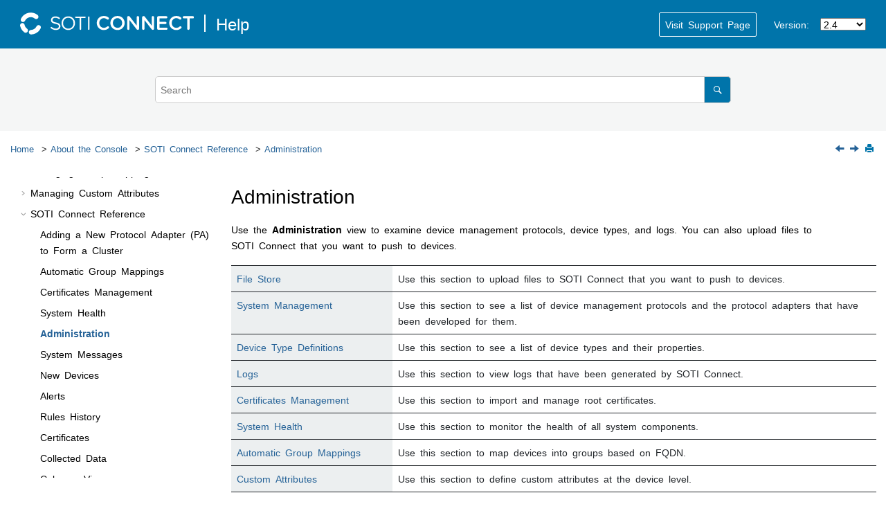

--- FILE ---
content_type: text/html
request_url: https://soti.net/soticonnect/v2.4/en/console/reference/dialogs/administrationpage.html
body_size: 6896
content:
<!DOCTYPE html><html xmlns="http://www.w3.org/1999/xhtml" xml:lang="en" lang="en" data-whc_version="26.0">
    <head><meta http-equiv="Content-Type" content="text/html; charset=UTF-8"/><meta name="viewport" content="width=device-width, initial-scale=1.0"/><meta http-equiv="X-UA-Compatible" content="IE=edge"/><meta name="description" content="Use the Administration view to examine device management protocols, device types, and logs. You can also upload files to SOTI Connect that you want to push to devices. File Store Use this section to ..."/><meta name="DC.rights.owner" content="(C) Copyright 2025"/><meta name="copyright" content="(C) Copyright 2025"/><meta name="generator" content="DITA-OT"/><meta name="DC.type" content="reference"/><meta name="DC.relation" content="../../../console/reference/dialogs/adminhealth.html"/><meta name="DC.relation" content="../../../console/reference/dialogs/alertsmessages.html"/><meta name="DC.relation" content="../../console.html"/><meta name="prodname" content="SOTI Connect"/><meta name="version" content="2.4"/><meta name="DC.creator" content="SOTI Inc."/><meta name="DC.format" content="HTML5"/><meta name="DC.identifier" content="administrationpage"/><meta name="DC.language" content="en"/><title>Administration</title><!--  Generated with Oxygen version 26.0, build number 2024012323.  --><meta name="wh-path2root" content="../../../"/><meta name="wh-toc-id" content="administrationpage-d1727e2694"/><meta name="wh-source-relpath" content="console/reference/dialogs/administrationpage.dita"/><meta name="wh-out-relpath" content="console/reference/dialogs/administrationpage.html"/>

    <link rel="stylesheet" type="text/css" href="../../../oxygen-webhelp/app/commons.css?buildId=2024012323"/>
    <link rel="stylesheet" type="text/css" href="../../../oxygen-webhelp/app/topic.css?buildId=2024012323"/>

    <script src="../../../oxygen-webhelp/app/options/properties.js?buildId=20250331085700"></script>
    <script src="../../../oxygen-webhelp/app/localization/strings.js?buildId=2024012323"></script>
    <script src="../../../oxygen-webhelp/app/search/index/keywords.js?buildId=20250331085700"></script>
    <script defer="defer" src="../../../oxygen-webhelp/app/commons.js?buildId=2024012323"></script>
    <script defer="defer" src="../../../oxygen-webhelp/app/topic.js?buildId=2024012323"></script>
<link rel="stylesheet" type="text/css" href="../../../oxygen-webhelp/template/styles.css?buildId=2024012323"/><link rel="stylesheet" type="text/css" href="../../../producthelp.css"/></head>

    <body id="administrationpage" class="wh_topic_page frmBody">
        <a href="#wh_topic_body" class="sr-only sr-only-focusable">
            Jump to main content
        </a>
        
        
        
        
        <header class="navbar navbar-default wh_header">
    <div class="container-fluid">
        <div class="wh_header_flex_container navbar-nav navbar-expand-md navbar-dark">
            <div class="wh_logo_and_publication_title_container">
                <div class="wh_logo_and_publication_title">
                    
                    <a href="../../../index.html" class=" wh_logo d-none d-sm-block "><img src="../../../logo.svg" alt="SOTI Online Help Home Page"/></a>
                    <div class=" wh_publication_title "><a href="../../../index.html"><span class="booktitle">  <span class="ph mainbooktitle">SOTI Connect Help</span>  </span></a></div>
                    
		<div class="supportpage"><a rel="noopener" href="https://docs.soti.net/soti-connect/" target="_blank">Visit Support Page</a></div>
		<div class="versionlist">
			<label for="soticonnectversionlist">Version:</label>
			<select id="soticonnectversionlist" onChange="location.href=this.value">
			</select>
		</div>
		<script src="/soticonnect/v2.4/en/scripts/autopop_versions.js" async="async"></script>

                </div>
                
                <button type="button" data-target="#wh_top_menu_and_indexterms_link" id="wh_menu_mobile_button" data-toggle="collapse" class="navbar-toggler collapsed wh_toggle_button" aria-expanded="false" aria-label="Toggle menu" aria-controls="wh_top_menu_and_indexterms_link">
                    <span class="navbar-toggler-icon"></span>
                </button>
            </div>

            <div class="wh_top_menu_and_indexterms_link collapse navbar-collapse" id="wh_top_menu_and_indexterms_link">
                
                <nav class=" wh_top_menu " aria-label="Menu Container"><ul role="menubar" aria-label="Menu"><li role="menuitem" aria-haspopup="true" aria-expanded="false" class="has-children"><span id="start-d1727e162-mi" data-tocid="start-d1727e162" data-state="not-ready" class=" topicref " data-id="start"><span class="title"><a href="../../../start.html">Learn about <span class="keyword">SOTI Connect</span>  <span class="ph">2.4</span></a></span></span></li><li role="menuitem" aria-haspopup="true" aria-expanded="false" class="has-children"><span id="setup-d1727e233-mi" data-tocid="setup-d1727e233" data-state="not-ready" class=" topicref " data-id="setup"><span class="title"><a href="../../../setup/setup.html">Installing and Setting Up <span class="keyword">SOTI Connect</span> Checklists</a></span></span></li><li role="menuitem" aria-haspopup="true" aria-expanded="false" class="has-children"><span id="console-d1727e768-mi" data-tocid="console-d1727e768" data-state="not-ready" class=" topicref " data-id="console"><span class="title"><a href="../../../console/console.html">About the Console</a></span></span></li><li role="menuitem"><span id="glossary-d1727e3797-mi" data-tocid="glossary-d1727e3797" data-state="leaf" class=" topicref " data-id="glossary"><span class="title"><a href="../../../console/reference/glossary/glossary.html">Glossary</a></span></span></li><li role="menuitem"><span id="notices-d1727e3817-mi" data-tocid="notices-d1727e3817" data-state="leaf" class=" topicref " data-id="notices"><span class="title"><a href="../../../notices_2.html">Notices</a></span></span></li></ul></nav>
                
                
            </div>
        </div>
    </div>
</header>
        
        
         
        
        <div class=" wh_search_input navbar-form wh_topic_page_search search " role="form">
            
            
            
            <form id="searchForm" method="get" role="search" action="../../../search.html"><div><input type="search" placeholder="Search " class="wh_search_textfield" id="textToSearch" name="searchQuery" aria-label="Search query" required="required"/><button type="submit" class="wh_search_button" aria-label="Search"><span class="search_input_text">Search</span></button></div></form>
            
            
            
        </div>
        
        <div class="container-fluid" id="wh_topic_container">
            <div class="row">

                <nav class="wh_tools d-print-none navbar-expand-md" aria-label="Tools">
                    
                    <div data-tooltip-position="bottom" class=" wh_breadcrumb "><ol class="d-print-none"><li><span class="home"><a href="../../../index.html"><span>Home</span></a></span></li><li><div class="topicref" data-id="console"><div class="title"><a href="../../../console/console.html">About the Console</a></div></div></li><li><div class="topicref" data-id="reference"><div class="title"><a href="../../../console/reference/reference.html"><span class="keyword">SOTI Connect</span> Reference</a></div></div></li><li class="active"><div class="topicref" data-id="administrationpage"><div class="title"><a href="../../../console/reference/dialogs/administrationpage.html">Administration</a></div></div></li></ol></div>
                    
                    
                    
                    <div class="wh_right_tools">
                        <button class="wh_hide_highlight" aria-label="Toggle search highlights" title="Toggle search highlights"></button>
                        
                        <div class=" wh_navigation_links "><span id="topic_navigation_links" class="navheader">
<span class="navprev"><a class="- topic/link link" href="../../../console/reference/dialogs/adminhealth.html" title="System Health" aria-label="Previous topic: System Health" rel="prev"></a></span>  
<span class="navnext"><a class="- topic/link link" href="../../../console/reference/dialogs/alertsmessages.html" title="System Messages" aria-label="Next topic: System Messages" rel="next"></a></span>  </span></div>
                        
                        
                        
                        <div class=" wh_print_link print d-none d-md-inline-block "><button onClick="window.print()" title="Print this page" aria-label="Print this page"></button></div>
                        
                        <button type="button" id="wh_toc_button" class="custom-toggler navbar-toggler collapsed wh_toggle_button navbar-light" aria-expanded="false" aria-label="Toggle publishing table of content" aria-controls="wh_publication_toc">
                            <span class="navbar-toggler-icon"></span>
                        </button>
                    </div>
                    
                </nav>
            </div>
            
            
            
            
            <div class="wh_content_area">
                <div class="row">
                    
                        <nav id="wh_publication_toc" class="col-lg-3 col-md-3 col-sm-12 d-md-block d-none d-print-none" aria-label="Table of Contents Container">
                            <div id="wh_publication_toc_content">
		                        
                            	<div class=" wh_publication_toc " data-tooltip-position="right"><span class="expand-button-action-labels"><span id="button-expand-action" role="button" aria-label="Expand"></span><span id="button-collapse-action" role="button" aria-label="Collapse"></span><span id="button-pending-action" role="button" aria-label="Pending"></span></span><ul role="tree" aria-label="Table of Contents"><li role="treeitem" aria-expanded="false"><div data-tocid="start-d1727e162" class="topicref" data-id="start" data-state="not-ready"><span role="button" tabindex="0" aria-labelledby="button-expand-action start-d1727e162-link" class="wh-expand-btn"></span><div class="title"><a href="../../../start.html" id="start-d1727e162-link">Learn about <span class="keyword">SOTI Connect</span>  <span class="ph">2.4</span></a></div></div></li><li role="treeitem" aria-expanded="false"><div data-tocid="setup-d1727e233" class="topicref" data-id="setup" data-state="not-ready"><span role="button" tabindex="0" aria-labelledby="button-expand-action setup-d1727e233-link" class="wh-expand-btn"></span><div class="title"><a href="../../../setup/setup.html" id="setup-d1727e233-link">Installing and Setting Up <span class="keyword">SOTI Connect</span> Checklists</a></div></div></li><li role="treeitem" aria-expanded="true"><div data-tocid="console-d1727e768" class="topicref" data-id="console" data-state="expanded"><span role="button" tabindex="0" aria-labelledby="button-collapse-action console-d1727e768-link" class="wh-expand-btn"></span><div class="title"><a href="../../../console/console.html" id="console-d1727e768-link">About the Console</a></div></div><ul role="group" class="navbar-nav nav-list"><li role="treeitem"><div data-tocid="user_preferences-d1727e788" class="topicref" data-id="user_preferences" data-state="leaf"><span role="button" class="wh-expand-btn"></span><div class="title"><a href="../../../console/user_preferences.html" id="user_preferences-d1727e788-link">Setting User Preferences</a></div></div></li><li role="treeitem" aria-expanded="false"><div data-tocid="managing_users-d1727e808" class="topicref" data-id="managing_users" data-state="not-ready"><span role="button" tabindex="0" aria-labelledby="button-expand-action managing_users-d1727e808-link" class="wh-expand-btn"></span><div class="title"><a href="../../../console/users/users.html" id="managing_users-d1727e808-link">Managing Users</a></div></div></li><li role="treeitem" aria-expanded="false"><div data-tocid="devices-d1727e1030" class="topicref" data-id="devices" data-state="not-ready"><span role="button" tabindex="0" aria-labelledby="button-expand-action devices-d1727e1030-link" class="wh-expand-btn"></span><div class="title"><a href="../../../console/devices/devices.html" id="devices-d1727e1030-link">Managing Devices</a></div></div></li><li role="treeitem" aria-expanded="false"><div data-tocid="create_vis_board-d1727e2018" class="topicref" data-id="create_vis_board" data-state="not-ready"><span role="button" tabindex="0" aria-labelledby="button-expand-action create_vis_board-d1727e2018-link" class="wh-expand-btn"></span><div class="title"><a href="../../../console/visual_boards/creating_visual_boards.html" id="create_vis_board-d1727e2018-link">Creating Custom Device Visualizations</a></div></div></li><li role="treeitem" aria-expanded="false"><div data-tocid="settings-d1727e2138" class="topicref" data-id="settings" data-state="not-ready"><span role="button" tabindex="0" aria-labelledby="button-expand-action settings-d1727e2138-link" class="wh-expand-btn"></span><div class="title"><a href="../../../console/settings/settings.html" id="settings-d1727e2138-link">Managing Global Settings</a></div></div></li><li role="treeitem" aria-expanded="false"><div data-tocid="certificates-d1727e2240" class="topicref" data-id="certificates" data-state="not-ready"><span role="button" tabindex="0" aria-labelledby="button-expand-action certificates-d1727e2240-link" class="wh-expand-btn"></span><div class="title"><a href="../../../console/certificates/certificates.html" id="certificates-d1727e2240-link">Managing Certificates</a></div></div></li><li role="treeitem" aria-expanded="false"><div data-tocid="concept_yff_p4p_p4b-d1727e2444" class="topicref" data-id="concept_yff_p4p_p4b" data-state="not-ready"><span role="button" tabindex="0" aria-labelledby="button-expand-action concept_yff_p4p_p4b-d1727e2444-link" class="wh-expand-btn"></span><div class="title"><a href="../../../console/mappings/mappings.html" id="concept_yff_p4p_p4b-d1727e2444-link">Managing Group Mappings</a><div class="wh-tooltip"><p class="shortdesc"></p></div></div></div></li><li role="treeitem" aria-expanded="false"><div data-tocid="concept_icg_bvz_lrb-d1727e2506" class="topicref" data-id="concept_icg_bvz_lrb" data-state="not-ready"><span role="button" tabindex="0" aria-labelledby="button-expand-action concept_icg_bvz_lrb-d1727e2506-link" class="wh-expand-btn"></span><div class="title"><a href="../../../console/administration/custom_attributes.html" id="concept_icg_bvz_lrb-d1727e2506-link">Managing Custom Attributes</a><div class="wh-tooltip"><p class="shortdesc"></p></div></div></div></li><li role="treeitem" aria-expanded="true"><div data-tocid="reference-d1727e2592" class="topicref" data-id="reference" data-state="expanded"><span role="button" tabindex="0" aria-labelledby="button-collapse-action reference-d1727e2592-link" class="wh-expand-btn"></span><div class="title"><a href="../../../console/reference/reference.html" id="reference-d1727e2592-link"><span class="keyword">SOTI Connect</span> Reference</a></div></div><ul role="group" class="navbar-nav nav-list"><li role="treeitem"><div data-tocid="task_tgm_xhn_jtb-d1727e2614" class="topicref" data-id="task_tgm_xhn_jtb" data-state="leaf"><span role="button" class="wh-expand-btn"></span><div class="title"><a href="../../../console/reference/dialogs/add_new_pa_to_form_cluster_2.html" id="task_tgm_xhn_jtb-d1727e2614-link">Adding a New Protocol Adapter (PA) to Form a Cluster</a></div></div></li><li role="treeitem"><div data-tocid="adminautogroupmappings-d1727e2634" class="topicref" data-id="adminautogroupmappings" data-state="leaf"><span role="button" class="wh-expand-btn"></span><div class="title"><a href="../../../console/reference/dialogs/adminautogroupmappings.html" id="adminautogroupmappings-d1727e2634-link">Automatic Group Mappings</a></div></div></li><li role="treeitem"><div data-tocid="admincertificates-d1727e2654" class="topicref" data-id="admincertificates" data-state="leaf"><span role="button" class="wh-expand-btn"></span><div class="title"><a href="../../../console/reference/dialogs/admincertificates.html" id="admincertificates-d1727e2654-link">Certificates Management</a></div></div></li><li role="treeitem"><div data-tocid="adminhealth-d1727e2674" class="topicref" data-id="adminhealth" data-state="leaf"><span role="button" class="wh-expand-btn"></span><div class="title"><a href="../../../console/reference/dialogs/adminhealth.html" id="adminhealth-d1727e2674-link">System Health</a></div></div></li><li role="treeitem" class="active"><div data-tocid="administrationpage-d1727e2694" class="topicref" data-id="administrationpage" data-state="leaf"><span role="button" class="wh-expand-btn"></span><div class="title"><a href="../../../console/reference/dialogs/administrationpage.html" id="administrationpage-d1727e2694-link">Administration</a></div></div></li><li role="treeitem"><div data-tocid="alertsmessages-d1727e2714" class="topicref" data-id="alertsmessages" data-state="leaf"><span role="button" class="wh-expand-btn"></span><div class="title"><a href="../../../console/reference/dialogs/alertsmessages.html" id="alertsmessages-d1727e2714-link">System Messages</a></div></div></li><li role="treeitem"><div data-tocid="alertsnewdevices-d1727e2734" class="topicref" data-id="alertsnewdevices" data-state="leaf"><span role="button" class="wh-expand-btn"></span><div class="title"><a href="../../../console/reference/dialogs/alertsnewdevices.html" id="alertsnewdevices-d1727e2734-link">New Devices</a></div></div></li><li role="treeitem"><div data-tocid="alertspage-d1727e2754" class="topicref" data-id="alertspage" data-state="leaf"><span role="button" class="wh-expand-btn"></span><div class="title"><a href="../../../console/reference/dialogs/alertspage.html" id="alertspage-d1727e2754-link">Alerts</a></div></div></li><li role="treeitem"><div data-tocid="alertsrule-d1727e2774" class="topicref" data-id="alertsrule" data-state="leaf"><span role="button" class="wh-expand-btn"></span><div class="title"><a href="../../../console/reference/dialogs/alertsrule.html" id="alertsrule-d1727e2774-link">Rules History</a></div></div></li><li role="treeitem"><div data-tocid="certificatestab-d1727e2794" class="topicref" data-id="certificatestab" data-state="leaf"><span role="button" class="wh-expand-btn"></span><div class="title"><a href="../../../console/reference/dialogs/certificatestab.html" id="certificatestab-d1727e2794-link">Certificates</a></div></div></li><li role="treeitem"><div data-tocid="collecteddatatab-d1727e2815" class="topicref" data-id="collecteddatatab" data-state="leaf"><span role="button" class="wh-expand-btn"></span><div class="title"><a href="../../../console/reference/dialogs/collecteddatatab.html" id="collecteddatatab-d1727e2815-link">Collected Data</a></div></div></li><li role="treeitem"><div data-tocid="columnsview-d1727e2835" class="topicref" data-id="columnsview" data-state="leaf"><span role="button" class="wh-expand-btn"></span><div class="title"><a href="../../../console/reference/dialogs/columnsview.html" id="columnsview-d1727e2835-link">Columns View</a></div></div></li><li role="treeitem"><div data-tocid="configurationpage-d1727e2855" class="topicref" data-id="configurationpage" data-state="leaf"><span role="button" class="wh-expand-btn"></span><div class="title"><a href="../../../console/reference/dialogs/configurationspage.html" id="configurationpage-d1727e2855-link">Configurations</a></div></div></li><li role="treeitem"><div data-tocid="task_qs2_2v3_wpb-d1727e2875" class="topicref" data-id="task_qs2_2v3_wpb" data-state="leaf"><span role="button" class="wh-expand-btn"></span><div class="title"><a href="../../../console/reference/dialogs/creating_a_new_column_view_2.html" id="task_qs2_2v3_wpb-d1727e2875-link">Creating a New Column View</a><div class="wh-tooltip"><p class="shortdesc"></p></div></div></div></li><li role="treeitem"><div data-tocid="reference_ydp_3y3_wpb-d1727e2897" class="topicref" data-id="reference_ydp_3y3_wpb" data-state="leaf"><span role="button" class="wh-expand-btn"></span><div class="title"><a href="../../../console/reference/dialogs/custom_column_options.html" id="reference_ydp_3y3_wpb-d1727e2897-link">Custom Column Options</a><div class="wh-tooltip"><p class="shortdesc"></p></div></div></div></li><li role="treeitem"><div data-tocid="admincustomattributes-d1727e2919" class="topicref" data-id="admincustomattributes" data-state="leaf"><span role="button" class="wh-expand-btn"></span><div class="title"><a href="../../../console/reference/dialogs/customattributes.html" id="admincustomattributes-d1727e2919-link">Custom Attributes</a></div></div></li><li role="treeitem"><div data-tocid="device_details-d1727e2939" class="topicref" data-id="device_details" data-state="leaf"><span role="button" class="wh-expand-btn"></span><div class="title"><a href="../../../console/reference/dialogs/device_details.html" id="device_details-d1727e2939-link">Device Details</a></div></div></li><li role="treeitem"><div data-tocid="devicegroupinfodialog-d1727e2959" class="topicref" data-id="devicegroupinfodialog" data-state="leaf"><span role="button" class="wh-expand-btn"></span><div class="title"><a href="../../../console/reference/dialogs/devicegroupinfodialog.html" id="devicegroupinfodialog-d1727e2959-link">Group Information</a></div></div></li><li role="treeitem"><div data-tocid="deviceinfodialog-d1727e2979" class="topicref" data-id="deviceinfodialog" data-state="leaf"><span role="button" class="wh-expand-btn"></span><div class="title"><a href="../../../console/reference/dialogs/deviceinfodialog_2.html" id="deviceinfodialog-d1727e2979-link">Device Information Page</a></div></div></li><li role="treeitem"><div data-tocid="devicespage-d1727e2999" class="topicref" data-id="devicespage" data-state="leaf"><span role="button" class="wh-expand-btn"></span><div class="title"><a href="../../../console/reference/dialogs/devicespage.html" id="devicespage-d1727e2999-link">Devices</a></div></div></li><li role="treeitem"><div data-tocid="devicetypedefinitions-d1727e3019" class="topicref" data-id="devicetypedefinitions" data-state="leaf"><span role="button" class="wh-expand-btn"></span><div class="title"><a href="../../../console/reference/dialogs/devicetypedefinitions.html" id="devicetypedefinitions-d1727e3019-link">Device Type Definitions</a></div></div></li><li role="treeitem"><div data-tocid="dialogs-d1727e3040" class="topicref" data-id="dialogs" data-state="leaf"><span role="button" class="wh-expand-btn"></span><div class="title"><a href="../../../console/reference/dialogs/dialogs.html" id="dialogs-d1727e3040-link">Contextual Help</a></div></div></li><li role="treeitem"><div data-tocid="filestore-d1727e3060" class="topicref" data-id="filestore" data-state="leaf"><span role="button" class="wh-expand-btn"></span><div class="title"><a href="../../../console/reference/dialogs/filestore.html" id="filestore-d1727e3060-link">File Store</a></div></div></li><li role="treeitem"><div data-tocid="globalsettingsarchival-d1727e3080" class="topicref" data-id="globalsettingsarchival" data-state="leaf"><span role="button" class="wh-expand-btn"></span><div class="title"><a href="../../../console/reference/dialogs/globalsettingsarchival.html" id="globalsettingsarchival-d1727e3080-link">Global Settings: Archival</a></div></div></li><li role="treeitem"><div data-tocid="globalsettingsconsolesettings-d1727e3100" class="topicref" data-id="globalsettingsconsolesettings" data-state="leaf"><span role="button" class="wh-expand-btn"></span><div class="title"><a href="../../../console/reference/dialogs/globalsettingsconsolesettings.html" id="globalsettingsconsolesettings-d1727e3100-link">Global Settings: Console Settings</a></div></div></li><li role="treeitem"><div data-tocid="globalsettingsgeneral-d1727e3120" class="topicref" data-id="globalsettingsgeneral" data-state="leaf"><span role="button" class="wh-expand-btn"></span><div class="title"><a href="../../../console/reference/dialogs/globalsettingsgeneral.html" id="globalsettingsgeneral-d1727e3120-link">Global Settings: General</a></div></div></li><li role="treeitem"><div data-tocid="globalsettingslogging-d1727e3140" class="topicref" data-id="globalsettingslogging" data-state="leaf"><span role="button" class="wh-expand-btn"></span><div class="title"><a href="../../../console/reference/dialogs/globalsettingslogging.html" id="globalsettingslogging-d1727e3140-link">Global Settings: Logging</a></div></div></li><li role="treeitem"><div data-tocid="globalsettingspage-d1727e3160" class="topicref" data-id="globalsettingspage" data-state="leaf"><span role="button" class="wh-expand-btn"></span><div class="title"><a href="../../../console/reference/dialogs/globalsettingspage.html" id="globalsettingspage-d1727e3160-link">Global Settings</a></div></div></li><li role="treeitem"><div data-tocid="globalsettingsprivacy-d1727e3180" class="topicref" data-id="globalsettingsprivacy" data-state="leaf"><span role="button" class="wh-expand-btn"></span><div class="title"><a href="../../../console/reference/dialogs/globalsettingsprivacy.html" id="globalsettingsprivacy-d1727e3180-link">Global Settings: Privacy</a></div></div></li><li role="treeitem"><div data-tocid="globalsettingsservices-d1727e3200" class="topicref" data-id="globalsettingsservices" data-state="leaf"><span role="button" class="wh-expand-btn"></span><div class="title"><a href="../../../console/reference/dialogs/globalsettingsservices.html" id="globalsettingsservices-d1727e3200-link">Global Settings: Services</a></div></div></li><li role="treeitem"><div data-tocid="globalsettingssotione-d1727e3220" class="topicref" data-id="globalsettingssotione" data-state="leaf"><span role="button" class="wh-expand-btn"></span><div class="title"><a href="../../../console/reference/dialogs/globalsettingssotione.html" id="globalsettingssotione-d1727e3220-link">Global Settings: SOTI ONE</a><div class="wh-tooltip"><p class="shortdesc"></p></div></div></div></li><li role="treeitem"><div data-tocid="groups-d1727e3242" class="topicref" data-id="groups" data-state="leaf"><span role="button" class="wh-expand-btn"></span><div class="title"><a href="../../../console/reference/dialogs/groups.html" id="groups-d1727e3242-link">Groups</a></div></div></li><li role="treeitem"><div data-tocid="logs-d1727e3263" class="topicref" data-id="logs" data-state="leaf"><span role="button" class="wh-expand-btn"></span><div class="title"><a href="../../../console/reference/dialogs/logs.html" id="logs-d1727e3263-link">Logs</a></div></div></li><li role="treeitem"><div data-tocid="logstab-d1727e3283" class="topicref" data-id="logstab" data-state="leaf"><span role="button" class="wh-expand-btn"></span><div class="title"><a href="../../../console/reference/dialogs/logstab.html" id="logstab-d1727e3283-link">Logs</a></div></div></li><li role="treeitem"><div data-tocid="reference_vpy_2dm_v4b-d1727e3303" class="topicref" data-id="reference_vpy_2dm_v4b" data-state="leaf"><span role="button" class="wh-expand-btn"></span><div class="title"><a href="../../../console/reference/dialogs/notestab.html" id="reference_vpy_2dm_v4b-d1727e3303-link">Notes</a></div></div></li><li role="treeitem"><div data-tocid="concept_tpj_lhn_jtb-d1727e3323" class="topicref" data-id="concept_tpj_lhn_jtb" data-state="leaf"><span role="button" class="wh-expand-btn"></span><div class="title"><a href="../../../console/reference/dialogs/pa_cluster_prerequisites.html" id="concept_tpj_lhn_jtb-d1727e3323-link">Protocol Adapter (PA) Cluster Prerequisites</a></div></div></li><li role="treeitem"><div data-tocid="userpreferences-d1727e3343" class="topicref" data-id="userpreferences" data-state="leaf"><span role="button" class="wh-expand-btn"></span><div class="title"><a href="../../../console/reference/dialogs/userpreferences.html" id="userpreferences-d1727e3343-link">Preferences</a></div></div></li><li role="treeitem"><div data-tocid="concept_alx_qjn_jtb-d1727e3363" class="topicref" data-id="concept_alx_qjn_jtb" data-state="leaf"><span role="button" class="wh-expand-btn"></span><div class="title"><a href="../../../console/reference/dialogs/pa_status.html" id="concept_alx_qjn_jtb-d1727e3363-link">Protocol Adapter (PA) Status</a></div></div></li><li role="treeitem"><div data-tocid="Protocol_adapter_clusters-d1727e3383" class="topicref" data-id="Protocol_adapter_clusters" data-state="leaf"><span role="button" class="wh-expand-btn"></span><div class="title"><a href="../../../console/reference/dialogs/protocol_adapter_clusters.html" id="Protocol_adapter_clusters-d1727e3383-link">Protocol Adapter Clusters</a></div></div></li><li role="treeitem"><div data-tocid="concept_fbd_2hn_jtb-d1727e3403" class="topicref" data-id="concept_fbd_2hn_jtb" data-state="leaf"><span role="button" class="wh-expand-btn"></span><div class="title"><a href="../../../console/reference/dialogs/protocol_adapter_setup.html" id="concept_fbd_2hn_jtb-d1727e3403-link">Protocol Adapter (PA) Setup</a></div></div></li><li role="treeitem"><div data-tocid="task_ic1_1jn_jtb-d1727e3423" class="topicref" data-id="task_ic1_1jn_jtb" data-state="leaf"><span role="button" class="wh-expand-btn"></span><div class="title"><a href="../../../console/reference/dialogs/remove_pa_from_cluster_2.html" id="task_ic1_1jn_jtb-d1727e3423-link">Removing a Protocol Adapter (PA) from a Cluster</a></div></div></li><li role="treeitem"><div data-tocid="reportspage-d1727e3443" class="topicref" data-id="reportspage" data-state="leaf"><span role="button" class="wh-expand-btn"></span><div class="title"><a href="../../../console/reference/dialogs/reportspage.html" id="reportspage-d1727e3443-link">Reports</a></div></div></li><li role="treeitem"><div data-tocid="rulenewsetupaction-d1727e3463" class="topicref" data-id="rulenewsetupaction" data-state="leaf"><span role="button" class="wh-expand-btn"></span><div class="title"><a href="../../../console/reference/dialogs/rulenewsetupaction.html" id="rulenewsetupaction-d1727e3463-link">Add an Action</a></div></div></li><li role="treeitem"><div data-tocid="rulenewsetupif-d1727e3484" class="topicref" data-id="rulenewsetupif" data-state="leaf"><span role="button" class="wh-expand-btn"></span><div class="title"><a href="../../../console/reference/dialogs/rulenewsetupif.html" id="rulenewsetupif-d1727e3484-link">Add If Statement</a></div></div></li><li role="treeitem"><div data-tocid="rulenewsetuptext-d1727e3504" class="topicref" data-id="rulenewsetuptext" data-state="leaf"><span role="button" class="wh-expand-btn"></span><div class="title"><a href="../../../console/reference/dialogs/rulenewsetuptext.html" id="rulenewsetuptext-d1727e3504-link">Rule Text</a></div></div></li><li role="treeitem"><div data-tocid="rulenewtype-d1727e3524" class="topicref" data-id="rulenewtype" data-state="leaf"><span role="button" class="wh-expand-btn"></span><div class="title"><a href="../../../console/reference/dialogs/rulenewtype.html" id="rulenewtype-d1727e3524-link">Select Rule Type</a></div></div></li><li role="treeitem"><div data-tocid="rulenewwhenclause-d1727e3544" class="topicref" data-id="rulenewwhenclause" data-state="leaf"><span role="button" class="wh-expand-btn"></span><div class="title"><a href="../../../console/reference/dialogs/rulenewwhenstatement.html" id="rulenewwhenclause-d1727e3544-link">Add a When Statement</a></div></div></li><li role="treeitem"><div data-tocid="rulespage-d1727e3564" class="topicref" data-id="rulespage" data-state="leaf"><span role="button" class="wh-expand-btn"></span><div class="title"><a href="../../../console/reference/dialogs/rulespage.html" id="rulespage-d1727e3564-link">Rules</a></div></div></li><li role="treeitem"><div data-tocid="rulestab-d1727e3584" class="topicref" data-id="rulestab" data-state="leaf"><span role="button" class="wh-expand-btn"></span><div class="title"><a href="../../../console/reference/dialogs/rulestab.html" id="rulestab-d1727e3584-link">Rules</a></div></div></li><li role="treeitem"><div data-tocid="selectdevices-d1727e3604" class="topicref" data-id="selectdevices" data-state="leaf"><span role="button" class="wh-expand-btn"></span><div class="title"><a href="../../../console/reference/dialogs/selectdevices.html" id="selectdevices-d1727e3604-link">Select Devices</a></div></div></li><li role="treeitem"><div data-tocid="sotixsighttab-d1727e3624" class="topicref" data-id="sotixsighttab" data-state="leaf"><span role="button" class="wh-expand-btn"></span><div class="title"><a href="../../../console/reference/dialogs/sotixsighttab.html" id="sotixsighttab-d1727e3624-link"><span class="keyword">SOTI XSight</span></a></div></div></li><li role="treeitem"><div data-tocid="systemmanagement-d1727e3645" class="topicref" data-id="systemmanagement" data-state="leaf"><span role="button" class="wh-expand-btn"></span><div class="title"><a href="../../../console/reference/dialogs/systemmanagement.html" id="systemmanagement-d1727e3645-link">System Management</a></div></div></li><li role="treeitem"><div data-tocid="concept_pzz_kjn_jtb-d1727e3665" class="topicref" data-id="concept_pzz_kjn_jtb" data-state="leaf"><span role="button" class="wh-expand-btn"></span><div class="title"><a href="../../../console/reference/dialogs/troubleshooting_clusters.html" id="concept_pzz_kjn_jtb-d1727e3665-link">Toubleshooting Protocol Adapter Clusters</a></div></div></li><li role="treeitem"><div data-tocid="userpreferences-d1727e3685" class="topicref" data-id="userpreferences" data-state="leaf"><span role="button" class="wh-expand-btn"></span><div class="title"><a href="../../../console/reference/dialogs/userpreferences_2.html" id="userpreferences-d1727e3685-link">Preferences</a></div></div></li><li role="treeitem"><div data-tocid="userrolefield-d1727e3706" class="topicref" data-id="userrolefield" data-state="leaf"><span role="button" class="wh-expand-btn"></span><div class="title"><a href="../../../console/reference/dialogs/userrolefield.html" id="userrolefield-d1727e3706-link">Roles</a></div></div></li><li role="treeitem"><div data-tocid="users-d1727e3726" class="topicref" data-id="users" data-state="leaf"><span role="button" class="wh-expand-btn"></span><div class="title"><a href="../../../console/reference/dialogs/users.html" id="users-d1727e3726-link">Users</a></div></div></li><li role="treeitem"><div data-tocid="usersecuritypage-d1727e3746" class="topicref" data-id="usersecuritypage" data-state="leaf"><span role="button" class="wh-expand-btn"></span><div class="title"><a href="../../../console/reference/dialogs/usersecuritypage.html" id="usersecuritypage-d1727e3746-link">User Security</a></div></div></li><li role="treeitem"><div data-tocid="visualizationtab-d1727e3766" class="topicref" data-id="visualizationtab" data-state="leaf"><span role="button" class="wh-expand-btn"></span><div class="title"><a href="../../../console/reference/dialogs/visualizationtab_2.html" id="visualizationtab-d1727e3766-link">Visualization Tab</a></div></div></li></ul></li></ul></li><li role="treeitem"><div data-tocid="glossary-d1727e3797" class="topicref" data-id="glossary" data-state="leaf"><span role="button" class="wh-expand-btn"></span><div class="title"><a href="../../../console/reference/glossary/glossary.html" id="glossary-d1727e3797-link">Glossary</a></div></div></li><li role="treeitem"><div data-tocid="notices-d1727e3817" class="topicref" data-id="notices" data-state="leaf"><span role="button" class="wh-expand-btn"></span><div class="title"><a href="../../../notices_2.html" id="notices-d1727e3817-link">Notices</a></div></div></li></ul></div>
		                        
                            </div>
                        </nav>
                    
                    
                    <div class="col-lg-9 col-md-9 col-sm-12" id="wh_topic_body">
                        <button id="wh_close_publication_toc_button" class="close-toc-button d-none" aria-label="Toggle publishing table of content" aria-controls="wh_publication_toc" aria-expanded="true">
                            <span class="close-toc-icon-container">
                                <span class="close-toc-icon"></span>     
                            </span>
                        </button>
                        
                        
                        <div class=" wh_topic_content body "><main role="main"><article class="- topic/topic       reference/reference topic reference" role="article" aria-labelledby="ariaid-title1">

	<h1 class="- topic/title title topictitle1" id="ariaid-title1">Administration</h1>

	<div class="- topic/body reference/refbody body refbody">

		<section class="- topic/section section">
			<p class="- topic/p p">Use the <span class="+ topic/keyword ui-d/wintitle keyword wintitle">Administration</span> view to examine device management protocols, device types, and logs. You can also upload files to <span class="- topic/keyword keyword">SOTI Connect</span> that you want to push to devices.</p>
		</section>

		<div class="table-container"><table class="- topic/table table dialogtable" data-cols="2"><caption></caption><colgroup><col/><col/></colgroup><tbody class="- topic/tbody tbody">
					<tr class="- topic/row">
						<td class="- topic/entry entry colsep-0 rowsep-0"><a class="- topic/xref xref" href="filestore.html">File Store</a></td>
						<td class="- topic/entry entry colsep-0 rowsep-0">Use this section to upload files to <span class="- topic/keyword keyword">SOTI Connect</span> that you want to push to devices.</td>
					</tr>
					<tr class="- topic/row">
						<td class="- topic/entry entry colsep-0 rowsep-0"><a class="- topic/xref xref" href="systemmanagement.html">System Management</a></td>
						<td class="- topic/entry entry colsep-0 rowsep-0">Use this section to see a list of device management protocols and the protocol adapters that have been developed for them.</td>
					</tr>
					<tr class="- topic/row">
						<td class="- topic/entry entry colsep-0 rowsep-0"><a class="- topic/xref xref" href="devicetypedefinitions.html">Device Type Definitions</a></td>
						<td class="- topic/entry entry colsep-0 rowsep-0">Use this section to see a list of device types and their properties.</td>
					</tr>
					<tr class="- topic/row">
						<td class="- topic/entry entry colsep-0 rowsep-0"><a class="- topic/xref xref" href="logs.html">Logs</a></td>
						<td class="- topic/entry entry colsep-0 rowsep-0">Use this section to view logs that have been generated by <span class="- topic/keyword keyword">SOTI Connect</span>.</td>
					</tr>
					<tr class="- topic/row">
						<td class="- topic/entry entry colsep-0 rowsep-0"><a class="- topic/xref xref" href="admincertificates.html">Certificates Management</a></td>
						<td class="- topic/entry entry colsep-0 rowsep-0">Use this section to import and manage root certificates.</td>
					</tr>
					<tr class="- topic/row">
						<td class="- topic/entry entry colsep-0 rowsep-0"><a class="- topic/xref xref" href="adminhealth.html">System Health</a></td>
						<td class="- topic/entry entry colsep-0 rowsep-0">Use this section to monitor the health of all system components.</td>
					</tr>
					<tr class="- topic/row">
						<td class="- topic/entry entry colsep-0 rowsep-0"><a class="- topic/xref xref" href="adminautogroupmappings.html">Automatic Group Mappings</a></td>
						<td class="- topic/entry entry colsep-0 rowsep-0">Use this section to map devices into groups based on FQDN.</td>
					</tr>
					<tr class="- topic/row">
						<td class="- topic/entry entry colsep-0 rowsep-0"><a class="- topic/xref xref" href="customattributes.html">Custom Attributes</a></td>
						<td class="- topic/entry entry colsep-0 rowsep-0">Use this section to define custom attributes at the device
							level.</td>
					</tr>
				</tbody></table></div>

	</div>
	

</article></main></div>
                        
                        
                        <div class=" wh_related_links d-print-none "><nav aria-label="Related Links" role="navigation" class="- topic/related-links related-links"><div class="- topic/linklist linklist relinfo" xml:lang="en" lang="en"><strong>Related information</strong><ul class="linklist related_link"><li class="linklist"><a class="- topic/link link navheader_parent_path" href="../../console.html" title="About the Console">About the Console</a></li></ul></div></nav></div>
                        
                        
                        
                    </div>
                    
                </div>
            </div>
            
            
            
        </div> 
        <footer class="navbar navbar-default wh_footer">
  <div class=" footer-container mx-auto ">
    
  </div>
</footer>
        
        <div id="go2top" class="d-print-none">
            <span class="oxy-icon oxy-icon-up"></span>
        </div>
        
        <div id="modal_img_large" class="modal">
            <span class="close oxy-icon oxy-icon-remove"></span>
            <div id="modal_img_container"></div>
            <div id="caption"></div>
        </div>
        
        
        
    </body>
</html>

--- FILE ---
content_type: text/css
request_url: https://soti.net/soticonnect/v2.4/en/oxygen-webhelp/template/styles.css?buildId=2024012323
body_size: 881
content:
/*#
@colors&{"titlesAccentColor":"#000000","labelsAccentColor":"#000000","linksAccentColor":"#256297","backgroundAccentColor":"#dce5f2","isDefault":true}&colors@
@info@STYLES BASKET SELECTIONS METADATA@info@
@name&styles_basket&name@
@aspects&wh-tree,between-elements-large,titles-color-labels,table-style-no-lateral-borders,notes-layout-no-image,notes-colors-colorful,links-style-underline-on-hover,tasks-labels-yes,wh-breadcrumb-colors-links-background,wh-breadcrumb-separator-arrow,wh-left-toc-links-for-selection-black-foreground,wh-right-toc-colors-links-for-selection-black-foreground,wh-search-component-colors-links,wh-search-component-background-color-light,accent-colors-selector&aspects@
@info@WARNING: PLEASE DON'T MODIFY THIS FILE. MODIFICIATION CAN CAUSE UPLOADING ERRORS@info@
#*/
/* Bold selection in Publication TOC. WebHelp only. */
@media screen {
  .wh_publication_toc .active > .topicref a {
    font-weight: bold;
  }
}
/*accent-colors-selector*/
.topictitle1,
.topictitle2,
.topictitle3,
.topictitle4,
.topictitle5,
.topictitle6,
*[class~='front-page/front-page-title'],
*[class~="toc/title"],
*[class~="placeholder/figurelist"] > *[class~="topic/title"],
*[class~="placeholder/tablelist"] > *[class~="topic/title"],
*[class~="index/groups"]::before {
  color: #000000;
}
*[class~='topic/shortdesc']:before {
  color: #000000;
}
*[class~='topic/xref'],
*[class~='topic/link'] {
  color: #256297;
}
.related-links a,
.related-links a:visited {
  color: #256297;
}
a,
a:hover,
a:visited {
  color: #256297;
}
*[class~='topic/table'] th {
  background-color: #dce5f2;
}
/*between-elements-large*/
*[class~='topic/p'],
*[class~='topic/lq'],
*[class~='topic/note'],
*[class~='topic/dl'],
*[class~='topic/ul'],
*[class~='topic/ol'],
*[class~='topic/li'],
*[class~='topic/sl'],
*[class~='topic/pre'],
*[class~='topic/lines'],
*[class~='topic/fig'],
*[class~='topic/table'],
*[class~='topic/simpletable'],
*[class~='topic/section'],
*[class~='topic/example'] {
  margin: 1.3em 0;
}
/*titles-color-labels*/
.topictitle1,
.topictitle2,
.topictitle3,
.topictitle4,
.topictitle5,
.topictitle6,
*[class~="toc/title"],
*[class~="placeholder/figurelist"] > *[class~="topic/title"],
*[class~="placeholder/tablelist"] > *[class~="topic/title"],
*[class~="index/groups"]::before {
  color: #000000;
}
*[class ~= 'topic/entry'],
*[class ~= 'topic/stentry'] {
   border: 0;
   border-bottom: thin solid;
}   
/*table-style-no-lateral-borders*/
*[class~="topic/table"],
*[class~="topic/simpletable"] {
  border-top: thin solid;
  border-bottom: thin solid;
  border-left: none;
  border-right: none;
}

*[class~="topic/thead"] *[class~="topic/row"]:last-of-type,
*[class~="topic/sthead"] {
  border-bottom: medium solid;
}
th{
  text-align: left;
}

*[class~="topic/entry"]:first-of-type,
*[class~="topic/stentry"]:first-of-type {
  border-left: none;
}
*[class~="topic/entry"]:last-of-type,
*[class~="topic/stentry"]:last-of-type {
  border-right: none;
}



/*notes-layout-no-image*/
div.note {
  background-image: none;
}
/*notes-colors-colorful*/
/**[class~="topic/note"]:not([class~="hazard-d/hazardstatement"]) {
  background-color: rgba(0, 120, 160, 0.09);
  border-color: #0078A0;
}
*[class~="topic/note"].note_danger,
*[class~="topic/note"].note_caution {
  background-color: rgba(255, 202, 45, 0.1);
  border-color: #606060;
}
*[class~="topic/note"].note_warning,
*[class~="topic/note"].note_attention,
*[class~="topic/note"].note_important {
  background-color: rgba(255, 202, 45, 0.1);
  border-color: #FFCA2D;
}
*[class~="topic/note"].note_restriction {
  background-color: rgba(255, 226, 225, 0.32);
  border-color: #FF342D;*/
}
/*links-style-underline-on-hover*/
*[class~='topic/xref'],
*[class~='topic/link'] {
  text-decoration: none;
}
*[class~='topic/xref']:hover,
*[class~='topic/link']:hover {
  text-decoration: underline;
}
.related-links a,
.related-links a:visited,
a,
a:visited {
  text-decoration: none;
}
.related-links a:hover,
a:hover {
  text-decoration: underline;
}
/*tasks-labels-yes*/
/*wh-tree*/
/*wh-breadcrumb-colors-links-background*/
.wh_breadcrumb ol a {
  color: #256297;
}
.wh_tools {
  background-color: #dce5f2;
}
/*wh-breadcrumb-separator-arrow*/
.wh_breadcrumb li:not(:last-of-type):after {
  content: ' > ';
}
/*wh-left-toc-links-for-selection-black-foreground*/
.wh_publication_toc .title a {
  color: #000;
}
.wh_publication_toc .active > .topicref a {
  color: #256297;
}
.wh_publication_toc .title a:hover {
  text-decoration: underline;
}
/*wh-right-toc-colors-links-for-selection-black-foreground*/
.wh_topic_toc .section-item .section-title a {
  color: #256297;
}
.wh_topic_toc .section-item .section-title a.current_node {
  color: #256297;
}

/*wh-search-component-colors-links*/
.wh_search_button {
  background-color: #256297;
}
/*wh-search-component-background-color-light*/
.wh_search_input {
  background-color: #ffffff;
}



--- FILE ---
content_type: text/css
request_url: https://soti.net/soticonnect/v2.4/en/producthelp.css
body_size: 2140
content:
@charset "UTF-8";
@import url(fonts/style.css);
@font-face
{
	font-family:'icomoon';
	src: url(fonts/icomoon.woff) format(woff) local(icomoon);
	font-weight: normal;
	font-style: normal;
}
body
{
	font-family: 'Rubik', 'icomoon', sans-serif;
}

/*Navigation - Header and footer*/
.wh_header, .wh_footer
{
	background:#0074AA ;
}
div.wh_logo_and_publication_title_container
{
	width:100%;
}
.wh_logo_and_publication_title
{
	flex-wrap:wrap;
	align-items:baseline;
}
a.wh_logo > img
{
	max-height:40px;
	min-height:20px;
}
.wh_logo.d-none.d-sm-block
{
	display:block !important;

}
.wh_publication_title
{
	display:none;
}
.wh_logo.d-none.d-sm-block::after
{
	content:"Help";
	margin-left:15px;
	color:white;
	font-size:18pt;
	vertical-align:middle;
	border-left: 2px solid white;
	padding-left:15px;
}
.wh_publication_title a
{
	margin:0.5em 0;
}
/*link to docs.soti.net*/
.supportpage {
	background-color:transparent;
	border-radius: 2px;
	margin-left:auto;
	padding:.5rem .8rem;
	border: 1px solid white;
}
.supportpage:hover {
	background-color: #103766;
}
.supportpage a {
	color:white;
}
.supportpage a[target="_blank"]::after {
	content:none;
}
div.versionlist
{
	margin-left:1.5em;
}
label[for*="versionlist"]
{
	padding:4px;
	font-weight: normal;
	margin-right:5px;
	color:#ffffff;
}
/*hides top menu navigation links on large screens*/
@media only screen and (min-width:768px){
	.wh_top_menu {
		display:none;
	  }
}
/*Use ruleset below if you want to hide only some of the top menu navigation links. Where data id="topicid"

@media only screen and (min-width:768px){
.wh_top_menu *[data-id="adminindex"], *[data-id="setupindex"]{
	display:none;
  }
}
*/

/* Search Bar*/
.wh_search_input.navbar-form.wh_main_page_search, .wh_search_input
{
	background:#f5f6f6;
}
.wh_search_button
{
	background-color:#0074AA;
}
.wh_search_input.navbar-form.wh_main_page_search
{
	padding:2em 0;
}

/*Non-header navigation*/

div.wh_publication_toc, nav.wh_tools.d-print-none {
	background-color: #FFFFFF;
}
.wh_publication_toc span, .wh_publication_toc a, .wh_publication_toc a:visited, .wh_publication_toc a:hover {
	color:#292929;
	line-height: 1.7em;
}



.wh_breadcrumb li:not(:last-of-type):after
{
	/*content:"\e920";
	padding:0 5px;
	vertical-align:middle;*/
}
.wh_breadcrumb ol {
	color:#292929;
}
.wh_breadcrumb ol .active, a, .wh_publication_toc .active > .topicref a {
	color:#256297;



}
#wh_toc_button
{
	display:none;
}
.wh-tooltip-container .wh-tooltip,


/*.wh_breadcrumb .topicref .wh-tooltip,*/


.wh_publication_toc .topicref .wh-tooltip
{
	display:none;
}
/*Topic*/
div.note>span.note__title
{
	background:none !important;
	padding:0;
}
div.note
{
    border-left: 4px solid #0074AA;
    background-color:#E2F3FA;
}

div.tip
{
	border-left: 4px solid #7AC142;
	background-color:#F2F8ED;
}
div.important
{
	border-left: 4px solid#FFF100;
	background-color:#FFFBDB;
}
div.caution
{
	border-left: 4px solid #F26B21;
	background-color:#FFF1E9;
}
div.warning
{
	border-left: 4px solid #E32722;
	background-color: #FEF0ED;
}
div.revrel {
	border-left: 4px solid #EF6C00;
	background-color:#FFF3E0;
}
table
{
	margin-top:1em;
}
caption:empty
{
	display:none;
}
pre
{
	background-color: #ECEFF0;
	font-family: monospace;
	font-size:90%;
	max-height:400px;
	overflow:auto;
	padding:4px 8px;
	border-left: 4px solid #664FA1;
	border-radius:0;
	margin-left:0px;
}
code
{
	background-color:#E4E7E9;
	font-family: monospace;
	font-size:90%;
	border-radius:3px;
	padding:2px;
	line-height:1.7;
	color:#222222;
}
pre code, .wh_breadcrumb code, .wh_main_page_toc_entry code
{
	background-color:transparent;
}
h2.sectiontitle
{
	margin-bottom:1em;
}
.stepsection {

	padding: .8rem .5rem;
	border-top:1px solid #d5d5d5;
	border-bottom: 1px solid #d5d5d5;
}
a[target="_blank"]::after
{
	font-size:1rem;
	content:"\e960";
	padding-left:3px;
}
figure {
	margin-top: .5rem;
}
figure img, .imagemap .image
{
	box-shadow:0 0 0 1px rgba(0,0,0,.05),0 5px 10px rgba(0,0,0,.15);
}
div.embed-responsive
{
	background-color:transparent;
	box-shadow:0 0 0 1px rgba(0,0,0,.05),0 5px 10px rgba(0,0,0,.15);
}
@media only screen and (min-width:768px) {
	div.embed-responsive, figure img {
		max-width: 85%;
	}
}
iframe.iframe.embed-responsive-item {
	padding-bottom:10px;
}
.filepath {
	word-break: break-word;
	color:black !important;
	background-color:#E4E7E9;
	font-family: inherit;
	border-radius:3px;
	padding:2px;
}
/*task labels: prereq, postreq*/
h2.tasklabel
{
	font-weight:normal;
	font-size:1.5em;
	margin-top:0.5em;
	margin-bottom:0.5em;
}
section.prereq
{
	border-bottom: 1px solid #AAAAAB;
}
section.postreq
{
	border-top:1px solid #AAAAAB;
}
.dialogtable td:nth-child(1)
{
	background-color:#ECEFF0;
	width:25%;
}
td:nth-child(1)
{
	min-width: 25%;
}
.iconrotate_ninety
{
	transform:rotate(90deg);
	display:inline-block;
}
/*Fix for the floating footer from https://codepen.io/cbracco/pen/zekgx*/
html {
	height: 100%;
}
body {
  position: relative;
  padding-bottom: 6rem;
  min-height: 100%;
  line-height:1.7;
}
.navbar.navbar-default.wh_footer {
  position: absolute;
  right: 0;
  bottom: 0;
  left: 0;
  padding: 1.5rem;
  text-align: center;
}
.upgradepath td:not(:nth-child(1)), .upgradepath th:not(:nth-child(1)){
	background-color:#f2f2f2;
}
.upgradepath td:nth-child(1), .upgradepath th:nth-child(1) {
	border-right: 2px solid black;
}
table.scriptcmds td, table.scriptcmds th {
	width:50%;
}
/*makes vendor compatibility tables in mc help mobile friendly*/
@media only screen and (max-width:768px){
	table.vendorcomp, table.vendorcomp thead, table.vendorcomp tbody, table.vendorcomp th, table.vendorcomp td, table.vendorcomp tr {
		display:block;
	}
	table.vendorcomp thead tr {
		position:absolute;
		top:-9999px;
		left:-9999px;
	}
	table.vendorcomp td {
		border:none;
		border-bottom: 1px solid #ECEFF0;
		position:relative;
		padding-left:50%;
	}
	table.vendorcomp td::before {
		position:absolute;
		top:6px;
		left:6px;
		width:45%;
		padding-right: 10px;
		white-space: nowrap;
	}
	table.vendorcomp td:nth-of-type(1) { background-color: #ECEFF0;}
	table.vendorcomp td:nth-of-type(1)::before {content: "Feature Name"}
	table.vendorcomp td:nth-of-type(2)::before {content: "Generic"}
	table.vendorcomp td:nth-of-type(3)::before {content: "Plus"}
	table.vendorcomp td:nth-of-type(4)::before {content: "Samsung Signed"}
	table.vendorcomp td:nth-of-type(5)::before {content: "Amazon"}
	table.vendorcomp td:nth-of-type(6)::before {content: "Casio"}
	table.vendorcomp td:nth-of-type(7)::before {content: "DRS"}
	table.vendorcomp td:nth-of-type(8)::before {content: "Samsung ELM Signed"}
	table.vendorcomp td:nth-of-type(9)::before {content: "Honeywell"}
	table.vendorcomp td:nth-of-type(10)::before {content: "HTC"}
	table.vendorcomp td:nth-of-type(11)::before {content: "Huawei"}
	table.vendorcomp td:nth-of-type(12)::before {content: "Kyocera"}
	table.vendorcomp td:nth-of-type(13)::before {content: "Lenovo"}
	table.vendorcomp td:nth-of-type(14)::before {content: "LG"}
	table.vendorcomp td:nth-of-type(15)::before {content: "Motorola"}
	table.vendorcomp td:nth-of-type(16)::before {content: "Panasonic"}
	table.vendorcomp td:nth-of-type(17)::before {content: "Pidion"}
	table.vendorcomp td:nth-of-type(18)::before {content: "Sony"}
	table.vendorcomp td:nth-of-type(19)::before {content: "Unitech"}
	table.vendorcomp td:nth-of-type(20)::before {content: "Zebra"}
	table.vendorcomp td:nth-of-type(21)::before {content: "Enterprise"}
}

*[class ~= 'topic/p'],
*[class ~= 'topic/lq'],
*[class ~= 'topic/note'],
*[class ~= 'topic/dl'],
*[class ~= 'topic/ul'],
*[class ~= 'topic/ol'],
*[class ~= 'topic/li'],
*[class ~= 'topic/sl'],
*[class ~= 'topic/pre'],
*[class ~= 'topic/lines'],
*[class ~= 'topic/fig'],
*[class ~= 'topic/table'],
*[class ~= 'topic/simpletable'],
*[class ~= 'topic/section'],
*[class ~= 'topic/example'] {
  margin: 0.6em 0;
}

.wh_tools{
    background-color: #ECF2F9;
    margin: 5em 0 2em;
}

/* Added 2023-02-22 Supress numbering on search results */
[class ~= 'searchresult'] {
	list-style-type:none ;
}
	  
	  

--- FILE ---
content_type: text/css
request_url: https://soti.net/soticonnect/v2.4/en/fonts/style.css
body_size: 3391
content:
@font-face {
  font-family: 'icomoon';
  src:  url('fonts/icomoon.eot?rqe6gn');
  src:  url('fonts/icomoon.eot?rqe6gn#iefix') format('embedded-opentype'),
    url('fonts/icomoon.ttf?rqe6gn') format('truetype'),
    url('fonts/icomoon.woff?rqe6gn') format('woff'),
    url('fonts/icomoon.svg?rqe6gn#icomoon') format('svg');
  font-weight: normal;
  font-style: normal;
}

[class^="ngui-"], [class*=" ngui-"] {
  /* use !important to prevent issues with browser extensions that change fonts */
  font-family: 'icomoon' !important;
  speak: none;
  font-style: normal;
  font-weight: normal;
  font-variant: normal;
  text-transform: none;
  line-height: 1;

  /* Better Font Rendering =========== */
  -webkit-font-smoothing: antialiased;
  -moz-osx-font-smoothing: grayscale;
}

.ngui-icon-activationlocksettings:before {
  content: "\ea39";
}
.ngui-icon-bluetoothsettings:before {
  content: "\ea3a";
}
.ngui-icon-defaultlogo:before {
  content: "\ea3b";
}
.ngui-icon-roamingrestrictions:before {
  content: "\ea3c";
}
.ngui-icon-supportcontactinfo:before {
  content: "\ea3d";
}
.ngui-icon-agentsettings:before {
  content: "\ea38";
}
.ngui-icon-unlockuseraccount:before {
  content: "\ea36";
}
.ngui-icon-migratetoandroidenterprise:before {
  content: "\ea37";
}
.ngui-icon-draft:before {
  content: "\ea18";
}
.ngui-icon-disabled:before {
  content: "\ea19";
}
.ngui-icon-assigned:before {
  content: "\ea1a";
}
.ngui-icon-revoked:before {
  content: "\ea1b";
}
.ngui-icon-configured:before {
  content: "\ea1b";
}
.ngui-icon-resetcontainerpasscode:before {
  content: "\ea0d";
}
.ngui-icon-map:before {
  content: "\ea0e";
}
.ngui-icon-sidebar:before {
  content: "\ea0c";
}
.ngui-icon-importcustomattributes:before {
  content: "\ea0b";
}
.ngui-icon-screen-DeviceWindowsHoloLens:before {
  content: "\ea08";
}
.ngui-icon-type-DeviceWindowsHoloLens:before {
  content: "\ea09";
}
.ngui-icon-platform-DeviceWindowsHoloLens:before {
  content: "\ea0a";
}
.ngui-icon-updateprogram:before {
  content: "\ea07";
}
.ngui-icon-browsefiles:before {
  content: "\ea06";
}
.ngui-icon-linuxsoftwareupdateschedule:before {
  content: "\ea04";
}
.ngui-icon-nopackage:before {
  content: "\ea05";
}
.ngui-icon-enrollinefota:before {
  content: "\ea02";
}
.ngui-icon-filetype-certificate:before {
  content: "\e9bb";
}
.ngui-icon-devicecertificate:before {
  content: "\e9bb";
}
.ngui-icon-stackedbarchart:before {
  content: "\e9fa";
}
.ngui-icon-barchart:before {
  content: "\e9fb";
}
.ngui-icon-stackeddonutchart:before {
  content: "\e9fc";
}
.ngui-icon-donutchart:before {
  content: "\e9fd";
}
.ngui-icon-packages:before {
  content: "\e9f8";
}
.ngui-icon-blockexchangeaccess:before {
  content: "\e9f4";
}
.ngui-icon-allowexchangeaccess:before {
  content: "\e9f5";
}
.ngui-icon-renewcertificate:before {
  content: "\e9f6";
}
.ngui-icon-revokecertificate:before {
  content: "\e9f7";
}
.ngui-icon-authentication:before {
  content: "\e9ed";
}
.ngui-icon-email:before {
  content: "\e9ee";
}
.ngui-icon-profile-email:before {
  content: "\e9ee";
}
.ngui-icon-profile-emailandroid:before {
  content: "\e9ee";
}
.ngui-icon-payload:before {
  content: "\e9f3";
}
.ngui-icon-syncfilesnow:before {
  content: "\e9d9";
}
.ngui-icon-deviceactions:before {
  content: "\e9d6";
}
.ngui-icon-disableagentupgrade:before {
  content: "\e9d5";
}
.ngui-icon-resetuserbinding:before {
  content: "\e9d0";
}
.ngui-icon-logprerebootsecurity:before {
  content: "\e9cc";
}
.ngui-icon-filetype-music:before {
  content: "\e9c6";
}
.ngui-icon-folder:before {
  content: "\e95d";
}
.ngui-icon-alldevice:before {
  content: "\e90c";
}
.ngui-icon-nodevice:before {
  content: "\e999";
}
.ngui-icon-includesubfolder:before {
  content: "\e91b";
}
.ngui-icon-folderfilter:before {
  content: "\e9b4";
}
.ngui-icon-foldervirtual:before {
  content: "\e9b5";
}
.ngui-icon-allowsotihub:before {
  content: "\e9b1";
}
.ngui-icon-blocksotihub:before {
  content: "\e9b2";
}
.ngui-icon-clearsotihubcache:before {
  content: "\e9b3";
}
.ngui-icon-serveroffline:before {
  content: "\e9af";
}
.ngui-icon-blocksotisurf:before {
  content: "\e99e";
}
.ngui-icon-remotering:before {
  content: "\e99f";
}
.ngui-icon-savesearch:before {
  content: "\e99c";
}
.ngui-icon-close:before {
  content: "\e96c";
}
.ngui-icon-softreset:before {
  content: "\e997";
}
.ngui-icon-calender:before {
  content: "\e993";
}
.ngui-icon-password:before {
  content: "\e962";
}
.ngui-icon-resetpasscode:before {
  content: "\e962";
}
.ngui-icon-setfirmwarepassword:before {
  content: "\e962";
}
.ngui-icon-username:before {
  content: "\e905";
}
.ngui-icon-user1:before {
  content: "\e905";
}
.ngui-icon-usergroup1:before {
  content: "\e905";
}
.ngui-icon-changeuser:before {
  content: "\e994";
}
.ngui-icon-application:before {
  content: "\e990";
}
.ngui-icon-profile:before {
  content: "\e98f";
}
.ngui-icon-operatorcontains:before {
  content: "\e97f";
}
.ngui-icon-operatorcontainsnot:before {
  content: "\e980";
}
.ngui-icon-operatorendswith:before {
  content: "\e981";
}
.ngui-icon-operatorendswithnot:before {
  content: "\e982";
}
.ngui-icon-operatorgreaterthan:before {
  content: "\e983";
}
.ngui-icon-operatorgreaterthanequalsto:before {
  content: "\e984";
}
.ngui-icon-operatoris:before {
  content: "\e985";
}
.ngui-icon-operatorisnot:before {
  content: "\e986";
}
.ngui-icon-operatorlessthan:before {
  content: "\e987";
}
.ngui-icon-operatorlessthanequalsto:before {
  content: "\e988";
}
.ngui-icon-operatorstartswith:before {
  content: "\e989";
}
.ngui-icon-operatorstartswithnot:before {
  content: "\e98a";
}
.ngui-icon-operatorbetweennot:before {
  content: "\e98b";
}
.ngui-icon-operatorbetween:before {
  content: "\e98c";
}
.ngui-icon-blockline:before {
  content: "\e976";
}
.ngui-icon-movearrow:before {
  content: "\e977";
}
.ngui-icon-triangle:before {
  content: "\e978";
}
.ngui-icon-key:before {
  content: "\e972";
}
.ngui-icon-logfileencryption:before {
  content: "\e972";
}
.ngui-icon-applesoftwareupdatescan:before {
  content: "\e973";
}
.ngui-icon-globe:before {
  content: "\e95f";
}
.ngui-icon-platform-DeviceIos:before {
  content: "\e90f";
}
.ngui-icon-platform-DeviceMac:before {
  content: "\e935";
}
.ngui-icon-apple:before {
  content: "\e914";
}
.ngui-icon-platform-DeviceAndroidGeneric:before {
  content: "\e936";
}
.ngui-icon-android:before {
  content: "\e917";
}
.ngui-icon-androidplus:before {
  content: "\e913";
}
.ngui-icon-androidplus-regular:before {
  content: "\e913";
}
.ngui-icon-platform-DeviceAndroidKnox:before {
  content: "\e939";
}
.ngui-icon-platform-DeviceAndroidPlus:before {
  content: "\e93b";
}
.ngui-icon-platform-DeviceAndroidElm:before {
  content: "\e93d";
}
.ngui-icon-platform-DeviceAndroidForWork:before {
  content: "\e93f";
}
.ngui-icon-platform-DeviceWindowsPhone:before {
  content: "\e94d";
}
.ngui-icon-winmodern:before {
  content: "\e915";
}
.ngui-icon-platform-DeviceWindowsDesktop:before {
  content: "\e93c";
}
.ngui-icon-winclassic:before {
  content: "\e916";
}
.ngui-icon-platform-DeviceWindowsDesktopLegacy:before {
  content: "\e93a";
}
.ngui-icon-platform-DeviceWindowsCE:before {
  content: "\e937";
}
.ngui-icon-platform-DeviceWindowsRuntime:before {
  content: "\e93e";
}
.ngui-icon-zebra:before {
  content: "\e92a";
}
.ngui-icon-platform-DeviceZebraPrinter:before {
  content: "\e902";
}
.ngui-icon-platform-Linux:before {
  content: "\e995";
}
.ngui-icon-cog:before {
  content: "\e934";
}
.ngui-icon-customchart:before {
  content: "\e934";
}
.ngui-icon-copy:before {
  content: "\e903";
}
.ngui-icon-chart:before {
  content: "\e907";
}
.ngui-icon-nochart:before {
  content: "\e95e";
}
.ngui-icon-search:before {
  content: "\e90a";
}
.ngui-icon-addnew:before {
  content: "\e900";
}
.ngui-icon-moreitem:before {
  content: "\e924";
}
.ngui-icon-bypassactivationlock:before {
  content: "\e996";
}
.ngui-icon-scanforviruses:before {
  content: "\e918";
}
.ngui-icon-updatevirusdefinitions:before {
  content: "\e91a";
}
.ngui-icon-remove:before {
  content: "\e974";
}
.ngui-icon-unenroll:before {
  content: "\e929";
}
.ngui-icon-setwallpaper:before {
  content: "\e9b6";
}
.ngui-icon-remotecontrol:before {
  content: "\e91d";
}
.ngui-icon-remoteview:before {
  content: "\e97d";
}
.ngui-icon-disablepasscodelock:before {
  content: "\e9b0";
}
.ngui-icon-download:before {
  content: "\e9a6";
}
.ngui-icon-loginstall:before {
  content: "\e9a6";
}
.ngui-icon-system:before {
  content: "\e9a8";
}
.ngui-icon-server:before {
  content: "\e9a9";
}
.ngui-icon-geofence:before {
  content: "\e9ad";
}
.ngui-icon-track:before {
  content: "\e9ae";
}
.ngui-icon-clearsotisurfcache:before {
  content: "\e9a5";
}
.ngui-icon-licenseexpire:before {
  content: "\e9a1";
}
.ngui-icon-megaphone:before {
  content: "\e9a2";
}
.ngui-icon-message:before {
  content: "\e9a3";
}
.ngui-icon-scoring:before {
  content: "\e9a4";
}
.ngui-icon-turnoffsuspend:before {
  content: "\e9a0";
}
.ngui-icon-allowsotisurf:before {
  content: "\e99d";
}
.ngui-icon-refresh:before {
  content: "\e998";
}
.ngui-icon-createsupportticket:before {
  content: "\e992";
}
.ngui-icon-sendmessage:before {
  content: "\e96a";
}
.ngui-icon-checkin:before {
  content: "\e91f";
}
.ngui-icon-delete:before {
  content: "\e904";
}
.ngui-icon-deleteuser:before {
  content: "\e904";
}
.ngui-icon-lock:before {
  content: "\e921";
}
.ngui-icon-logsecurity:before {
  content: "\e921";
}
.ngui-icon-clearrestrictions:before {
  content: "\e991";
}
.ngui-icon-colour:before {
  content: "\e931";
}
.ngui-icon-rename:before {
  content: "\e91e";
}
.ngui-icon-edit:before {
  content: "\e91e";
}
.ngui-icon-setdevicename:before {
  content: "\e979";
}
.ngui-icon-applesoftwareupdaterefreshstatus:before {
  content: "\e97c";
}
.ngui-icon-applesoftwareupdateschedule:before {
  content: "\e97e";
}
.ngui-icon-sendtestpage:before {
  content: "\e90b";
}
.ngui-icon-sendscript:before {
  content: "\e970";
}
.ngui-icon-sendscriptviapns:before {
  content: "\e970";
}
.ngui-icon-disable:before {
  content: "\e967";
}
.ngui-icon-enable:before {
  content: "\e968";
}
.ngui-icon-wipe:before {
  content: "\e95b";
}
.ngui-icon-wipeprogramdata:before {
  content: "\e95b";
}
.ngui-icon-locate:before {
  content: "\e969";
}
.ngui-icon-device:before {
  content: "\e9aa";
}
.ngui-icon-locksolid:before {
  content: "\e96b";
}
.ngui-icon-warning-alt:before {
  content: "\e9ab";
}
.ngui-icon-warning:before {
  content: "\e91c";
}
.ngui-icon-link:before {
  content: "\e960";
}
.ngui-icon-filter:before {
  content: "\e92b";
}
.ngui-icon-virtual:before {
  content: "\e99a";
}
.ngui-icon-attention:before {
  content: "\e927";
}
.ngui-icon-sortup:before {
  content: "\e919";
}
.ngui-icon-sortdown:before {
  content: "\e906";
}
.ngui-icon-doublechevron:before {
  content: "\e98e";
}
.ngui-icon-selection:before {
  content: "\e926";
}
.ngui-icon-circle:before {
  content: "\e932";
}
.ngui-icon-selected:before {
  content: "\e925";
}
.ngui-icon-error:before {
  content: "\e98d";
}
.ngui-icon-deletequery:before {
  content: "\e98d";
}
.ngui-icon-question:before {
  content: "\e971";
}
.ngui-icon-info:before {
  content: "\e975";
}
.ngui-icon-clock:before {
  content: "\e95c";
}
.ngui-icon-comingsoon:before {
  content: "\e95c";
}
.ngui-icon-check:before {
  content: "\e922";
}
.ngui-icon-arrowdownright:before {
  content: "\e97a";
}
.ngui-icon-arrowupright:before {
  content: "\e97b";
}
.ngui-icon-logout:before {
  content: "\e961";
}
.ngui-icon-movecolumn:before {
  content: "\e923";
}
.ngui-icon-soti:before {
  content: "\e964";
}
.ngui-icon-sotimobicontrol:before {
  content: "\e965";
}
.ngui-icon-passwordexpired:before {
  content: "\ea35";
}
.ngui-icon-signoutuser:before {
  content: "\ea32";
}
.ngui-icon-shareddevicelogout:before {
  content: "\ea32";
}
.ngui-icon-bookmark:before {
  content: "\ea33";
}
.ngui-icon-advancedconfiguration:before {
  content: "\ea34";
}
.ngui-icon-user:before {
  content: "\ea30";
}
.ngui-icon-usergroup:before {
  content: "\ea31";
}
.ngui-icon-ldap:before {
  content: "\ea2f";
}
.ngui-icon-windowsphone-windowshololens:before {
  content: "\ea2c";
}
.ngui-icon-logdebug:before {
  content: "\ea2d";
}
.ngui-icon-linuxsoftwareupdatescan:before {
  content: "\ea2e";
}
.ngui-S1_Tagline:before {
  content: "\ea2b";
}
.ngui-SOTI_ONE:before {
  content: "\ea23";
}
.ngui-icon-sotimobicontrol-full:before {
  content: "\ea2a";
}
.ngui-icon-profile-other:before {
  content: "\e912";
}
.ngui-icon-profile-otherwithsecurity:before {
  content: "\e912";
}
.ngui-icon-profile-printer:before {
  content: "\e963";
}
.ngui-icon-profile-restrictions:before {
  content: "\ea27";
}
.ngui-icon-profile-securedcontentlibrary:before {
  content: "\ea28";
}
.ngui-icon-profile-security:before {
  content: "\ea29";
}
.ngui-icon-profile-securityrest:before {
  content: "\ea29";
}
.ngui-icon-multifilter:before {
  content: "\ea25";
}
.ngui-icon-readonly:before {
  content: "\ea21";
}
.ngui-icon-userpermission:before {
  content: "\ea22";
}
.ngui-icon-owner:before {
  content: "\ea24";
}
.ngui-icon-playsound:before {
  content: "\ea20";
}
.ngui-icon-addpackage:before {
  content: "\e933";
}
.ngui-icon-checkbox-selected:before {
  content: "\ea1d";
}
.ngui-icon-checkbox:before {
  content: "\ea1e";
}
.ngui-icon-updatelicense:before {
  content: "\ea1f";
}
.ngui-icon-drag:before {
  content: "\ea1c";
}
.ngui-icon-draft-alt:before {
  content: "\ea0f";
}
.ngui-icon-windowsphone-windows10phone:before {
  content: "\ea10";
}
.ngui-icon-apple-applemacdevice:before {
  content: "\ea11";
}
.ngui-icon-windowsphone-windows10desktop:before {
  content: "\ea12";
}
.ngui-icon-apple-appleios:before {
  content: "\ea13";
}
.ngui-icon-apple-applemacuser:before {
  content: "\ea14";
}
.ngui-icon-androidplus-androidwork:before {
  content: "\ea15";
}
.ngui-icon-androidplus-knox:before {
  content: "\ea16";
}
.ngui-icon-haserror:before {
  content: "\ea17";
}
.ngui-icon-upgradefirmware:before {
  content: "\ea03";
}
.ngui-icon-updatemanagementprofile:before {
  content: "\ea01";
}
.ngui-icon-export:before {
  content: "\ea00";
}
.ngui-icon-reset:before {
  content: "\e9ff";
}
.ngui-icon-sendscriptviasms:before {
  content: "\e9fe";
}
.ngui-icon-advancedchart:before {
  content: "\e9f9";
}
.ngui-icon-featurecontrol:before {
  content: "\e9ef";
}
.ngui-icon-lockdown:before {
  content: "\e9f0";
}
.ngui-icon-vpn:before {
  content: "\e9f1";
}
.ngui-icon-wifi:before {
  content: "\e9f2";
}
.ngui-icon-profile-connection:before {
  content: "\e9f2";
}
.ngui-icon-nodevicefiles:before {
  content: "\e9ec";
}
.ngui-icon-nologs:before {
  content: "\e9e9";
}
.ngui-icon-noinstalledapplications:before {
  content: "\e9ea";
}
.ngui-icon-nouser:before {
  content: "\e9eb";
}
.ngui-icon-noassignedrule:before {
  content: "\e9e4";
}
.ngui-icon-nocertificate:before {
  content: "\e9e5";
}
.ngui-icon-nocollecteddata:before {
  content: "\e9e6";
}
.ngui-icon-noprofile:before {
  content: "\e9e7";
}
.ngui-icon-noquarantine:before {
  content: "\e9e8";
}
.ngui-icon-nocustomattribute:before {
  content: "\e9ca";
}
.ngui-icon-noadvancedconfigurations:before {
  content: "\e9ca";
}
.ngui-icon-reinstallpackage:before {
  content: "\e9d8";
}
.ngui-icon-installprofile:before {
  content: "\e9da";
}
.ngui-icon-revokeprofile:before {
  content: "\e9db";
}
.ngui-icon-disableworkprofile:before {
  content: "\e9dc";
}
.ngui-icon-enableworkprofile:before {
  content: "\e9dd";
}
.ngui-icon-subjectdown:before {
  content: "\e9de";
}
.ngui-icon-subjectup:before {
  content: "\e9df";
}
.ngui-icon-userdown:before {
  content: "\e9e0";
}
.ngui-icon-userup:before {
  content: "\e9e1";
}
.ngui-icon-datedown:before {
  content: "\e9e2";
}
.ngui-icon-dateup:before {
  content: "\e9e3";
}
.ngui-icon-groupnote:before {
  content: "\e9d7";
}
.ngui-icon-nonote:before {
  content: "\e9d1";
}
.ngui-icon-enableagentupgrade:before {
  content: "\e9d2";
}
.ngui-icon-upgradeagentnow:before {
  content: "\e9d3";
}
.ngui-icon-migratetoelmagent:before {
  content: "\e9d4";
}
.ngui-icon-disablelostmode:before {
  content: "\e9ce";
}
.ngui-icon-enablelostmode:before {
  content: "\e9cf";
}
.ngui-icon-logadb:before {
  content: "\e9cd";
}
.ngui-icon-filetype-certificatewithkey:before {
  content: "\e9c7";
}
.ngui-icon-filetype-video:before {
  content: "\e9bc";
}
.ngui-icon-filetype-msword:before {
  content: "\e9bd";
}
.ngui-icon-filetype-xls:before {
  content: "\e9be";
}
.ngui-icon-filetype-pdf:before {
  content: "\e9bf";
}
.ngui-icon-filetype-img:before {
  content: "\e9c0";
}
.ngui-icon-filetype-document:before {
  content: "\e9c1";
}
.ngui-icon-note:before {
  content: "\e9c1";
}
.ngui-icon-filetype-png:before {
  content: "\e9c2";
}
.ngui-icon-filetype-bmp:before {
  content: "\e9c3";
}
.ngui-icon-filetype-jpeg:before {
  content: "\e9c4";
}
.ngui-icon-filetype-gif:before {
  content: "\e9c5";
}
.ngui-icon-locationcurrent:before {
  content: "\e99b";
}
.ngui-icon-locationprevious:before {
  content: "\e9a7";
}
.ngui-icon-groupdetail:before {
  content: "\e966";
}
.ngui-icon-factoryreset:before {
  content: "\e928";
}
.ngui-icon-noannouncement:before {
  content: "\e96d";
}
.ngui-icon-type-DeviceAndroidForWork:before {
  content: "\e938";
}
.ngui-icon-screen-DeviceWindowsDesktopLegacy:before {
  content: "\e96e";
}
.ngui-icon-type-DeviceWindowsDesktopLegacy:before {
  content: "\e96f";
}
.ngui-icon-type-DeviceMac:before {
  content: "\e940";
}
.ngui-icon-screen-DeviceAndroidElm:before {
  content: "\e942";
}
.ngui-icon-screen-DeviceAndroidForWork:before {
  content: "\e943";
}
.ngui-icon-screen-DeviceAndroidKnox:before {
  content: "\e944";
}
.ngui-icon-screen-DeviceIos:before {
  content: "\e945";
}
.ngui-icon-screen-DeviceMac:before {
  content: "\e946";
}
.ngui-icon-screen-DeviceWindowsCE:before {
  content: "\e947";
}
.ngui-icon-screen-DeviceWindowsLegacy:before {
  content: "\e948";
}
.ngui-icon-screen-DeviceWindowsDesktop:before {
  content: "\e949";
}
.ngui-icon-type-DeviceWindowsDesktop:before {
  content: "\e94a";
}
.ngui-icon-type-DeviceWindowsLegacy:before {
  content: "\e94b";
}
.ngui-icon-screen-DeviceWindowsPhone:before {
  content: "\e94c";
}
.ngui-icon-screen-DeviceAndroidPlus:before {
  content: "\e94e";
}
.ngui-icon-type-DeviceIos:before {
  content: "\e94f";
}
.ngui-icon-screen-DeviceWindowsRuntime:before {
  content: "\e950";
}
.ngui-icon-type-DeviceAndroidGeneric:before {
  content: "\e951";
}
.ngui-icon-type-DeviceAndroidKnox:before {
  content: "\e952";
}
.ngui-icon-screen-DeviceAndroidGeneric:before {
  content: "\e953";
}
.ngui-icon-type-DeviceAndroidPlus:before {
  content: "\e954";
}
.ngui-icon-type-DeviceWindowsPhone:before {
  content: "\e955";
}
.ngui-icon-type-DeviceAndroidElm:before {
  content: "\e956";
}
.ngui-icon-type-DeviceWindowsRuntime:before {
  content: "\e957";
}
.ngui-icon-printer:before {
  content: "\ea26";
}
.ngui-icon-type-DeviceZebraPrinter:before {
  content: "\e958";
}
.ngui-icon-printerscreen:before {
  content: "\e959";
}
.ngui-icon-screen-DeviceZebraPrinter:before {
  content: "\e95a";
}
.ngui-icon-desktopscreen:before {
  content: "\e92c";
}
.ngui-icon-laptopscreen:before {
  content: "\e92d";
}
.ngui-icon-phonescreen:before {
  content: "\e92e";
}
.ngui-icon-ruggedscreen:before {
  content: "\e92f";
}
.ngui-icon-tabletscreen:before {
  content: "\e930";
}
.ngui-icon-desktop:before {
  content: "\e901";
}
.ngui-icon-phone:before {
  content: "\e90d";
}
.ngui-icon-tablet:before {
  content: "\e90e";
}
.ngui-icon-type-DeviceWindowsCE:before {
  content: "\e941";
}
.ngui-icon-rugged:before {
  content: "\e910";
}
.ngui-icon-laptop:before {
  content: "\e911";
}
.ngui-icon-type-DeviceLinux:before {
  content: "\e908";
}
.ngui-icon-screen-DeviceLinux:before {
  content: "\e909";
}
.ngui-icon-triarrow:before {
  content: "\e920";
}
.ngui-icon-dropdown:before {
  content: "\e920";
}
.ngui-icon-datetime:before {
  content: "\e9c8";
}
.ngui-icon-generateunlockcode:before {
  content: "\e9c9";
}
.ngui-icon-removeprogram:before {
  content: "\e9b8";
}
.ngui-icon-setasmanagedapplication:before {
  content: "\e9b9";
}
.ngui-icon-noimage:before {
  content: "\e9b7";
}
.ngui-icon-sendsmsmessage:before {
  content: "\e9cb";
}
.ngui-icon-upgradeagent:before {
  content: "\e9ba";
}
.ngui-icon-arrow:before {
  content: "\e9ac";
}
.ngui-icon-arrowright:before {
  content: "\e9ac";
}
.ngui-icon-executesearch:before {
  content: "\e9ac";
}


--- FILE ---
content_type: text/javascript
request_url: https://soti.net/soticonnect/v2.4/en/scripts/autopop_versions.js
body_size: -256
content:
let dropdown = document.getElementById('soticonnectversionlist');
dropdown.length = 0;

const url = '/soticonnect/common/scripts/versions.json';


fetch(url)
  .then(
    function(response) {
      if (response.status !== 200) {
        console.warn('Looks like there was a problem. Status Code: ' +
          response.status);
        return;
      }

      // Examine the text in the response
      response.json().then(function(data) {
        let option;

    	for (let i = 0; i < data.length; i++) {
          option = document.createElement('option');
      	  option.text = data[i].version;
      	  option.value = data[i].link;
      	  dropdown.add(option);
        //set to the version you want selected by default
        if (option.text == "2.4") {
          option.setAttribute("selected", "selected")
        };
    	}
      });
    }
  )
  .catch(function(err) {
    console.error('Fetch Error -', err);
  });

--- FILE ---
content_type: text/javascript
request_url: https://soti.net/soticonnect/v2.4/en/oxygen-webhelp/app/search/index/keywords.js?buildId=20250331085700
body_size: 3591
content:
var keywords=[{w:"Managing",p:["p0","p6","p31","p56","p129","p138","p140"]},{w:"Custom",p:["p0","p17","p22","p41","p71","p72","p144"]},{w:"Attributes",p:["p0","p72"]},{w:"Add",p:["p1","p2","p54","p97","p98","p101"]},{w:"a",p:["p1","p2","p8","p9","p10","p12","p14","p15","p17","p19","p20","p22","p25","p27","p28","p36","p37","p39","p41","p43","p46","p47","p48","p49","p50","p51","p54","p57","p70","p95","p101","p114","p115","p116","p118","p119","p120","p122","p123","p124","p125","p135","p136","p137","p139","p141","p142","p143","p145","p146","p151","p159","p162","p163","p165","p166","p167","p168","p169"]},{w:"Certificate",p:["p1","p2","p3","p4","p5","p8","p9","p10"]},{w:"Authority",p:["p1","p3","p8","p10"]},{w:"Template",p:["p1","p2","p3","p4","p8","p10"]},{w:"Templates",p:["p5","p7"]},{w:"Certificates",p:["p6","p7","p45","p59","p66"]},{w:"Device",p:["p7","p19","p23","p24","p25","p27","p28","p29","p30","p36","p37","p39","p40","p42","p48","p49","p73","p75","p77","p144","p146","p149"]},{w:"and",p:["p7","p9","p16","p118","p132","p156","p170"]},{w:"Edit",p:["p8"]},{w:"Generate",p:["p9"]},{w:"Deploy",p:["p9"]},{w:"Test",p:["p10"]},{w:"Connection",p:["p10"]},{w:"Using",p:["p11","p23","p49","p50","p51","p52","p53","p117","p121","p126","p141"]},{w:"Configurations",p:["p11","p69"]},{w:"Adding",p:["p12","p17","p18","p19","p20","p46","p57","p118","p135"]},{w:"new",p:["p12","p15","p18","p19","p20","p54","p57","p63","p70","p175"]},{w:"configuration",p:["p12"]},{w:"About",p:["p13","p173"]},{w:"the",p:["p13","p44","p46","p47","p52","p160","p161","p162"]},{w:"Console",p:["p13","p81"]},{w:"Creating",p:["p14","p15","p36","p70","p123","p143","p144"]},{w:"Network",p:["p14","p171"]},{w:"Inventory",p:["p14","p15","p16"]},{w:"Search",p:["p15"]},{w:"Viewing",p:["p16","p24","p29","p40","p116"]},{w:"Editing",p:["p16","p125","p145"]},{w:"Devices",p:["p16","p18","p21","p26","p31","p32","p33","p38","p63","p76","p103"]},{w:"Attribute",p:["p17","p22","p41"]},{w:"Type",p:["p19","p77","p100"]},{w:"Definition",p:["p19"]},{w:"Protocol",p:["p20","p57","p91","p92","p93","p94","p95","p106","p151","p163"]},{w:"Instance",p:["p20","p159","p160"]},{w:"Comparing",p:["p21"]},{w:"Deleting",p:["p22","p25","p37","p47","p114","p120","p124","p137","p145"]},{w:"Actions",p:["p23","p30"]},{w:"Charts",p:["p24"]},{w:"Grouping",p:["p26"]},{w:"Renaming",p:["p27","p39"]},{w:"Searching",p:["p28"]},{w:"for",p:["p28","p149","p159"]},{w:"Information",p:["p29","p40","p74","p75","p146"]},{w:"Discovering",p:["p32"]},{w:"Approving",p:["p33"]},{w:"Automatic",p:["p34","p58"]},{w:"Approval",p:["p34","p35"]},{w:"Manual",p:["p35"]},{w:"Group",p:["p36","p37","p39","p40","p54","p56","p58","p74","p119"]},{w:"Moving",p:["p38"]},{w:"Between",p:["p38"]},{w:"Groups",p:["p38","p88"]},{w:"Modifying",p:["p41"]},{w:"Obtaining",p:["p42"]},{w:"Logs",p:["p42","p89"]},{w:"Registering",p:["p43"]},{w:"with",p:["p43","p138"]},{w:"Service",p:["p43","p161","p168","p169"]},{w:"Restarting",p:["p44"]},{w:"Management",p:["p44","p59","p105","p161","p168","p169"]},{w:"Server",p:["p44","p162","p170"]},{w:"Updating",p:["p45","p122","p139","p155"]},{w:"SOTI\u00A0Connect",p:["p45","p113","p150","p152","p154","p155","p156","p173","p174","p175"]},{w:"System",p:["p45","p60","p62","p105","p131","p172"]},{w:"File",p:["p46","p47","p48","p49","p50","p51","p52","p79"]},{w:"to",p:["p46","p48","p57","p119","p162","p165","p167"]},{w:"Store",p:["p46","p47","p52","p79"]},{w:"From",p:["p47","p95"]},{w:"Pushing",p:["p48","p49","p50","p51"]},{w:"Action",p:["p49","p50","p97"]},{w:"an",p:["p50","p51","p97"]},{w:"Rule",p:["p50","p51","p99","p100","p123","p124","p125","p127"]},{w:"Automation",p:["p51"]},{w:"Macros",p:["p53"]},{w:"Mapping",p:["p54"]},{w:"Bulk-Add",p:["p55"]},{w:"Mappings",p:["p55","p56","p58"]},{w:"Adapter",p:["p57","p91","p92","p93","p94","p95","p106","p151","p163"]},{w:"(PA)",p:["p57","p91","p92","p94","p95","p151"]},{w:"Form",p:["p57"]},{w:"Cluster",p:["p57","p91","p95","p166","p169"]},{w:"Health",p:["p60"]},{w:"Administration",p:["p61"]},{w:"Messages",p:["p62"]},{w:"Alerts",p:["p64"]},{w:"Rules",p:["p65","p102","p126"]},{w:"History",p:["p65"]},{w:"Collected",p:["p67"]},{w:"Data",p:["p67","p133"]},{w:"Columns",p:["p68"]},{w:"View",p:["p68","p70"]},{w:"Column",p:["p70","p71"]},{w:"Options",p:["p71"]},{w:"Details",p:["p73"]},{w:"Page",p:["p75"]},{w:"Definitions",p:["p77"]},{w:"Contextual",p:["p78"]},{w:"Help",p:["p78","p147","p175"]},{w:"Global",p:["p80","p81","p82","p83","p84","p85","p86","p87","p129"]},{w:"Settings:",p:["p80","p81","p82","p83","p85","p86","p87"]},{w:"Archival",p:["p80"]},{w:"Settings",p:["p81","p84","p129","p130","p131"]},{w:"General",p:["p82","p130"]},{w:"Logging",p:["p83","p131"]},{w:"Privacy",p:["p85"]},{w:"Services",p:["p86"]},{w:"SOTI",p:["p87"]},{w:"ONE",p:["p87"]},{w:"Notes",p:["p90"]},{w:"Prerequisites",p:["p91"]},{w:"Status",p:["p92","p157"]},{w:"Clusters",p:["p93","p106"]},{w:"Setup",p:["p94"]},{w:"Removing",p:["p95","p133"]},{w:"Reports",p:["p96","p117"]},{w:"If",p:["p98"]},{w:"Statement",p:["p98","p101"]},{w:"Text",p:["p99"]},{w:"Select",p:["p100","p103"]},{w:"When",p:["p101"]},{w:"SOTI\u00A0XSight",p:["p104"]},{w:"Toubleshooting",p:["p106"]},{w:"Preferences",p:["p107","p134"]},{w:"Roles",p:["p108","p121"]},{w:"Users",p:["p109","p138","p140"]},{w:"User",p:["p110","p118","p119","p120","p122","p134","p135","p136","p137","p139"]},{w:"Security",p:["p110","p128","p158"]},{w:"Visualization",p:["p111","p141"]},{w:"Tab",p:["p111"]},{w:"Glossary",p:["p112"]},{w:"Reference",p:["p113"]},{w:"Report",p:["p114","p115","p116"]},{w:"Generating",p:["p115"]},{w:"Role",p:["p118","p119","p120","p122"]},{w:"Granting",p:["p118"]},{w:"Permissions",p:["p118"]},{w:"Assigning",p:["p119"]},{w:"Types",p:["p127"]},{w:"Configuring",p:["p128","p130","p131","p132"]},{w:"Access",p:["p128","p158"]},{w:"Email,",p:["p132"]},{w:"SMS,",p:["p132"]},{w:"Slack",p:["p132"]},{w:"Messaging",p:["p132"]},{w:"Personal",p:["p133"]},{w:"Setting",p:["p134","p149","p156","p169","p170"]},{w:"Changing",p:["p136"]},{w:"Password",p:["p136"]},{w:"SOTI\u00A0Identity",p:["p138"]},{w:"Building",p:["p141"]},{w:"Visual",p:["p141","p142","p143","p145","p146"]},{w:"Board",p:["p141","p142","p143","p145","p146"]},{w:"Studio",p:["p141"]},{w:"Copying",p:["p142"]},{w:"or",p:["p143","p145","p146"]},{w:"Importing",p:["p143"]},{w:"Visualizations",p:["p144"]},{w:"Hiding",p:["p146"]},{w:"Showing",p:["p146"]},{w:"in",p:["p146","p175"]},{w:"Context",p:["p147"]},{w:"Sensitive",p:["p147"]},{w:"Notices",p:["p148"]},{w:"Up",p:["p149","p156","p169","p170"]},{w:"HiveMQ",p:["p149"]},{w:"MQTT",p:["p149"]},{w:"Brokering",p:["p149"]},{w:"Installer",p:["p150"]},{w:"Installing",p:["p151","p156","p159","p160","p161","p170"]},{w:"Troubleshooting",p:["p152"]},{w:"Typical",p:["p153"]},{w:"(All-In-One)",p:["p153"]},{w:"Installation",p:["p153"]},{w:"Uninstalling",p:["p154"]},{w:"Checklists",p:["p156"]},{w:"Change",p:["p157"]},{w:"Active/Passive",p:["p157"]},{w:"Providing",p:["p158"]},{w:"Failover",p:["p159","p160"]},{w:"MS",p:["p159","p162"]},{w:"Migration",p:["p159"]},{w:"Main",p:["p161"]},{w:"(MS)",p:["p161","p169"]},{w:"Connecting",p:["p162"]},{w:"Source",p:["p162"]},{w:"Migrated",p:["p162"]},{w:"Microsoft",p:["p162"]},{w:"SQL",p:["p162","p170"]},{w:"Database",p:["p162"]},{w:"Migrating",p:["p163","p164","p165","p166","p167","p168"]},{w:"Standalone",p:["p163"]},{w:"Dedicated",p:["p165"]},{w:"Virtual",p:["p165","p167"]},{w:"Machine",p:["p165","p167"]},{w:"(VM)",p:["p165","p167"]},{w:"PA",p:["p166"]},{w:"Multi-Use",p:["p167"]},{w:"Ports",p:["p171"]},{w:"Requirements",p:["p172"]},{w:"Learn",p:["p173"]},{w:"2.4",p:["p173"]},{w:"Components",p:["p174"]},{w:"What\'s",p:["p175"]}];
var ph={};
ph["p160"]=[171, 23, 181, 36];
ph["p50"]=[71, 4, 67, 17, 73, 72, 74];
ph["p52"]=[17, 23, 67, 69];
ph["p164"]=[192];
ph["p51"]=[71, 4, 67, 17, 73, 75, 74];
ph["p163"]=[192, 4, 193, 35, 80];
ph["p54"]=[3, 4, 20, 51, 77];
ph["p162"]=[186, 23, 187, 182, 68, 4, 188, 189, 190, 63, 191];
ph["p53"]=[17, 76];
ph["p161"]=[171, 23, 184, 62, 60, 185];
ph["p56"]=[0, 51, 79];
ph["p157"]=[178, 179, 113];
ph["p55"]=[78, 79];
ph["p156"]=[171, 11, 148, 166, 65, 177];
ph["p58"]=[48, 51, 79];
ph["p155"]=[64, 65];
ph["p57"]=[19, 4, 20, 35, 80, 81, 68, 82, 4, 83];
ph["p154"]=[176, 65];
ph["p59"]=[9, 62];
ph["p159"]=[171, 4, 181, 182, 36, 44, 4, 183];
ph["p158"]=[180, 129, 142];
ph["p61"]=[85];
ph["p60"]=[66, 84];
ph["p63"]=[20, 31];
ph["p153"]=[173, 174, 175];
ph["p62"]=[66, 86];
ph["p152"]=[172, 65];
ph["p65"]=[88, 89];
ph["p151"]=[171, 4, 35, 80, 81];
ph["p64"]=[87];
ph["p150"]=[65, 170];
ph["p67"]=[90, 91];
ph["p146"]=[160, 157, 161, 4, 153, 154, 162, 10, 45];
ph["p66"]=[9];
ph["p145"]=[30, 157, 38, 4, 153, 154];
ph["p69"]=[18];
ph["p144"]=[25, 1, 10, 159];
ph["p68"]=[92, 93];
ph["p143"]=[25, 157, 158, 4, 153, 154];
ph["p149"]=[148, 166, 167, 44, 168, 10, 169];
ph["p148"]=[165];
ph["p147"]=[163, 164, 100];
ph["p70"]=[25, 4, 20, 94, 93];
ph["p72"]=[1, 2];
ph["p71"]=[1, 94, 95];
ph["p74"]=[51, 45];
ph["p73"]=[10, 96];
ph["p76"]=[31];
ph["p75"]=[10, 45, 97];
ph["p78"]=[99, 100];
ph["p77"]=[10, 33, 98];
ph["p79"]=[67, 69];
ph["p81"]=[101, 102, 24, 104];
ph["p171"]=[26, 200];
ph["p80"]=[101, 102, 103];
ph["p170"]=[171, 11, 148, 166, 190, 63];
ph["p83"]=[101, 102, 106];
ph["p82"]=[101, 102, 105];
ph["p85"]=[101, 102, 107];
ph["p175"]=[205, 20, 162, 65, 100];
ph["p84"]=[101, 104];
ph["p174"]=[65, 204];
ph["p87"]=[101, 102, 109, 110];
ph["p173"]=[202, 22, 65, 203];
ph["p86"]=[101, 102, 108];
ph["p172"]=[66, 201];
ph["p89"]=[57];
ph["p168"]=[192, 4, 62, 60];
ph["p88"]=[54];
ph["p167"]=[192, 68, 4, 199, 195, 196, 197];
ph["p166"]=[192, 4, 198, 83];
ph["p165"]=[192, 68, 4, 194, 195, 196, 197];
ph["p169"]=[148, 166, 4, 62, 60, 185, 83];
ph["p90"]=[111];
ph["p92"]=[35, 80, 81, 113];
ph["p91"]=[35, 80, 81, 83, 112];
ph["p94"]=[35, 80, 81, 115];
ph["p93"]=[35, 80, 114];
ph["p96"]=[117];
ph["p120"]=[38, 4, 128, 136];
ph["p95"]=[116, 4, 35, 80, 81, 70, 4, 83];
ph["p10"]=[15, 4, 5, 6, 7, 16];
ph["p98"]=[3, 118, 119];
ph["p97"]=[3, 73, 72];
ph["p12"]=[19, 4, 20, 21];
ph["p113"]=[65, 133];
ph["p11"]=[17, 18];
ph["p99"]=[74, 120];
ph["p112"]=[132];
ph["p14"]=[25, 4, 26, 27];
ph["p111"]=[130, 131];
ph["p13"]=[22, 23, 24];
ph["p110"]=[128, 129];
ph["p16"]=[29, 11, 30, 27, 31];
ph["p117"]=[17, 117];
ph["p15"]=[25, 4, 20, 27, 28];
ph["p116"]=[29, 4, 134];
ph["p18"]=[19, 20, 31];
ph["p115"]=[135, 4, 134];
ph["p17"]=[19, 4, 1, 32];
ph["p114"]=[38, 4, 134];
ph["p19"]=[19, 4, 20, 10, 33, 34];
ph["p119"]=[139, 4, 128, 136, 68, 4, 51];
ph["p118"]=[19, 4, 128, 136, 11, 137, 138];
ph["p21"]=[37, 31];
ph["p20"]=[19, 4, 20, 35, 36];
ph["p23"]=[17, 10, 39];
ph["p102"]=[88];
ph["p22"]=[38, 4, 1, 32];
ph["p101"]=[3, 4, 122, 119];
ph["p25"]=[38, 4, 10];
ph["p100"]=[121, 74, 33];
ph["p24"]=[29, 10, 40];
ph["p27"]=[42, 4, 10];
ph["p106"]=[124, 35, 80, 114];
ph["p26"]=[41, 31];
ph["p105"]=[66, 62];
ph["p29"]=[29, 10, 45];
ph["p104"]=[123];
ph["p28"]=[43, 44, 4, 10];
ph["p103"]=[121, 31];
ph["p109"]=[127];
ph["p108"]=[126];
ph["p107"]=[125];
ph["p0"]=[0, 1, 2];
ph["p1"]=[3, 4, 5, 6, 7];
ph["p2"]=[3, 4, 5, 7];
ph["p3"]=[5, 6, 7];
ph["p4"]=[5, 7];
ph["p5"]=[5, 8];
ph["p6"]=[0, 9];
ph["p7"]=[10, 9, 11, 8];
ph["p8"]=[12, 4, 5, 6, 7];
ph["p9"]=[13, 11, 14, 4, 5];
ph["p30"]=[10, 39];
ph["p142"]=[156, 4, 153, 154];
ph["p141"]=[152, 4, 153, 154, 17, 130, 155];
ph["p32"]=[46, 31];
ph["p140"]=[0, 127];
ph["p31"]=[0, 31];
ph["p34"]=[48, 49];
ph["p135"]=[19, 4, 128];
ph["p33"]=[47, 31];
ph["p134"]=[148, 128, 125];
ph["p36"]=[25, 4, 10, 51];
ph["p133"]=[116, 147, 91];
ph["p35"]=[50, 49];
ph["p132"]=[141, 143, 144, 11, 145, 146];
ph["p38"]=[52, 31, 53, 54];
ph["p139"]=[64, 4, 128];
ph["p37"]=[38, 4, 10, 51];
ph["p138"]=[0, 127, 59, 151];
ph["p137"]=[38, 4, 128];
ph["p39"]=[42, 4, 10, 51];
ph["p136"]=[149, 4, 128, 150];
ph["p41"]=[55, 4, 1, 32];
ph["p131"]=[141, 66, 106, 104];
ph["p40"]=[29, 10, 51, 45];
ph["p130"]=[141, 105, 104];
ph["p43"]=[58, 59, 4, 60];
ph["p42"]=[56, 10, 57];
ph["p45"]=[64, 65, 66, 9];
ph["p124"]=[38, 4, 74];
ph["p44"]=[61, 23, 62, 63];
ph["p123"]=[25, 4, 74];
ph["p47"]=[38, 4, 67, 70, 23, 67, 69];
ph["p122"]=[64, 4, 128, 136];
ph["p46"]=[19, 4, 67, 68, 23, 67, 69];
ph["p121"]=[17, 126];
ph["p49"]=[71, 4, 67, 17, 4, 10, 72];
ph["p128"]=[141, 129, 142];
ph["p48"]=[71, 4, 67, 68, 4, 10];
ph["p127"]=[74, 140];
ph["p126"]=[17, 88];
ph["p125"]=[30, 4, 74];
ph["p129"]=[0, 101, 104];
var keywordsInfo = {
    keywords: keywords,
    ph: ph
}


--- FILE ---
content_type: image/svg+xml
request_url: https://soti.net/soticonnect/v2.4/en/logo.svg
body_size: 4809
content:
<?xml version="1.0" encoding="utf-8"?>
<!-- Generator: Adobe Illustrator 27.2.0, SVG Export Plug-In . SVG Version: 6.00 Build 0)  -->
<svg version="1.1"
	 id="Layer_1" xmlns:dc="http://purl.org/dc/elements/1.1/" xmlns:rdf="http://www.w3.org/1999/02/22-rdf-syntax-ns#" xmlns:inkscape="http://www.inkscape.org/namespaces/inkscape" xmlns:svg="http://www.w3.org/2000/svg" xmlns:cc="http://creativecommons.org/ns#" xmlns:sodipodi="http://sodipodi.sourceforge.net/DTD/sodipodi-0.dtd"
	 xmlns="http://www.w3.org/2000/svg" xmlns:xlink="http://www.w3.org/1999/xlink" x="0px" y="0px" viewBox="0 0 624.9 78.6"
	 style="enable-background:new 0 0 624.9 78.6;" xml:space="preserve"
   width="494.5"
   height="78.9">
<style type="text/css">
	.st0{display:none;fill:#0074AA;}
	.st1{fill:#FFFFFF;}
</style>
<sodipodi:namedview  bordercolor="#666666" borderopacity="1" gridtolerance="10" guidetolerance="10" id="namedview51" inkscape:current-layer="Layer_1" inkscape:cx="285.16638" inkscape:cy="38.999998" inkscape:pagecheckerboard="true" inkscape:pageopacity="0" inkscape:pageshadow="2" inkscape:window-height="1017" inkscape:window-maximized="1" inkscape:window-width="1920" inkscape:window-x="-8" inkscape:window-y="-8" inkscape:zoom="2.8686869" objecttolerance="10" pagecolor="#ffffff" showgrid="false">
	</sodipodi:namedview>
<rect id="rect4" x="-72.8" y="-266.1" class="st0" width="792" height="612"/>
<g id="g22">
	<g id="g8">
	</g>
	<g id="g12">
	</g>
	<g id="g16">
	</g>
	<g id="g20">
	</g>
</g>
<g id="g26">
</g>
<g id="g30">
</g>
<g id="g34">
</g>
<g>
	<path class="st1" d="M110.6,56.1c-0.6-0.4-1-1.2-1-2c0-1.5,1.2-2.7,2.6-2.7c0.7,0,1.3,0.3,1.6,0.6c4.5,3.8,9,5.6,15,5.6
		c6.4,0,10.6-3.4,10.6-8.1v-0.1c0-4.4-2.4-6.9-12.4-9c-10.9-2.4-16-5.9-16-13.7v-0.1c0-7.5,6.6-13,15.6-13c6.3,0,10.8,1.6,15.2,4.7
		c0.5,0.4,1.2,1.2,1.2,2.2c0,1.4-1.2,2.6-2.6,2.6c-0.6,0-1.1-0.1-1.6-0.5c-4-2.9-7.9-4.1-12.3-4.1c-6.2,0-10.1,3.4-10.1,7.7v0.1
		c0,4.5,2.4,7,12.9,9.2c10.6,2.3,15.5,6.2,15.5,13.5v0.1c0,8.2-6.8,13.5-16.2,13.5C121.6,62.5,115.9,60.3,110.6,56.1z"/>
	<path class="st1" d="M148.9,38.1V38c0-13.1,9.9-24.6,24.3-24.6c14.5,0,24.2,11.4,24.2,24.5V38c0,13.1-9.9,24.6-24.3,24.6
		S148.9,51.2,148.9,38.1z M191.9,38.1V38c0-10.8-7.9-19.6-18.8-19.6s-18.6,8.7-18.6,19.5V38c0,10.8,7.9,19.7,18.8,19.7
		S191.9,48.9,191.9,38.1z"/>
	<path class="st1" d="M214.1,19.2h-13.8c-1.4,0-2.5-1.1-2.5-2.4s1.2-2.5,2.5-2.5h33c1.4,0,2.5,1.2,2.5,2.5s-1.2,2.4-2.5,2.4h-13.8
		v40.3c0,1.5-1.2,2.7-2.7,2.7s-2.7-1.2-2.7-2.7V19.2z"/>
	<path class="st1" d="M244,16.6c0-1.5,1.2-2.7,2.7-2.7s2.7,1.2,2.7,2.7v42.8c0,1.5-1.2,2.7-2.7,2.7c-1.4,0-2.7-1.2-2.7-2.7V16.6z"/>
	<path class="st1" d="M275.5,37.4v-0.1c0-13.9,10.4-25.3,25.3-25.3c7.6,0,12.5,2.2,16.8,5.5c0.9,0.7,1.7,1.9,1.7,3.4
		c0,2.4-1.9,4.2-4.3,4.2c-1.2,0-2-0.4-2.6-0.8c-3.4-2.7-7-4.4-11.7-4.4c-9.3,0-16.2,7.7-16.2,17.3v0.1c0,9.6,6.8,17.4,16.2,17.4
		c5.2,0,8.7-1.7,12.3-4.7c0.6-0.6,1.5-1,2.6-1c2.2,0,4.1,1.8,4.1,4c0,1.3-0.6,2.4-1.4,3.1c-4.6,4.1-9.9,6.6-17.8,6.6
		C286.2,62.6,275.5,51.5,275.5,37.4z"/>
	<path class="st1" d="M324.4,37.4v-0.1c0-13.8,10.6-25.3,25.7-25.3s25.6,11.4,25.6,25.2v0.1c0,13.8-10.6,25.3-25.7,25.3
		S324.4,51.2,324.4,37.4z M366.6,37.4v-0.1c0-9.5-6.9-17.4-16.7-17.4c-9.7,0-16.5,7.8-16.5,17.3v0.1c0,9.5,6.9,17.4,16.7,17.4
		S366.6,46.9,366.6,37.4z"/>
	<path class="st1" d="M384.7,16.8c0-2.4,1.9-4.3,4.3-4.3h0.9c2.1,0,3.3,1.1,4.5,2.5l24.5,31.7V16.6c0-2.3,1.9-4.2,4.2-4.2
		c2.4,0,4.3,1.9,4.3,4.2v41.2c0,2.4-1.8,4.3-4.2,4.3h-0.3c-2,0-3.3-1.1-4.5-2.6l-25.3-32.6V58c0,2.3-1.9,4.2-4.2,4.2
		c-2.4,0-4.3-1.9-4.3-4.2V16.8H384.7z"/>
	<path class="st1" d="M438.6,16.8c0-2.4,1.9-4.3,4.3-4.3h0.9c2.1,0,3.3,1.1,4.5,2.5l24.5,31.7V16.6c0-2.3,1.9-4.2,4.2-4.2
		c2.4,0,4.3,1.9,4.3,4.2v41.2c0,2.4-1.8,4.3-4.2,4.3h-0.3c-2,0-3.3-1.1-4.5-2.6L447,26.9V58c0,2.3-1.9,4.2-4.2,4.2
		c-2.4,0-4.3-1.9-4.3-4.2V16.8H438.6z"/>
	<path class="st1" d="M492.5,57.4V17.1c0-2.5,1.9-4.3,4.3-4.3h28.5c2.1,0,3.9,1.8,3.9,3.9c0,2.2-1.8,3.9-3.9,3.9h-24.2v12.7h21.1
		c2.1,0,3.9,1.8,3.9,3.9s-1.8,3.8-3.9,3.8h-21.1v13.2h24.6c2.1,0,3.9,1.8,3.9,3.9c0,2.2-1.8,3.9-3.9,3.9h-28.8
		C494.3,61.8,492.5,59.9,492.5,57.4z"/>
	<path class="st1" d="M535.8,37.4v-0.1c0-13.9,10.4-25.3,25.3-25.3c7.6,0,12.5,2.2,16.8,5.5c0.9,0.7,1.7,1.9,1.7,3.4
		c0,2.4-1.9,4.2-4.3,4.2c-1.2,0-2-0.4-2.6-0.8c-3.4-2.7-7-4.4-11.7-4.4c-9.3,0-16.2,7.7-16.2,17.3v0.1c0,9.6,6.8,17.4,16.2,17.4
		c5.2,0,8.7-1.7,12.3-4.7c0.6-0.6,1.5-1,2.6-1c2.2,0,4.1,1.8,4.1,4c0,1.3-0.6,2.4-1.4,3.1c-4.6,4.1-9.9,6.6-17.8,6.6
		C546.4,62.6,535.8,51.5,535.8,37.4z"/>
	<path class="st1" d="M600.3,20.8h-11.9c-2.2,0-4-1.8-4-4s1.8-4,4-4H621c2.2,0,3.9,1.8,3.9,4s-1.8,4-3.9,4h-12v37.1
		c0,2.4-2,4.3-4.3,4.3c-2.4,0-4.3-1.9-4.3-4.3L600.3,20.8L600.3,20.8z"/>
</g>
<g>
	<path class="st1" d="M73.9,56.6c-6.5,13.1-19.5,21.5-34.1,22c-0.1,0-0.2,0-0.2,0c-4.4,0-8.1-3.5-8.2-7.9c-0.1-4.5,3.4-8.3,7.9-8.4
		c8.5-0.2,16.1-5.2,19.9-12.8c2-4.1,6.9-5.7,11-3.7C74.2,47.6,75.9,52.5,73.9,56.6z"/>
	<path class="st1" d="M3.2,22.1C9.8,8.5,23.4,0,38.5,0c7.4,0,14.8,2.1,21,6.1c0.1,0,0.1,0.1,0.2,0.1c1.1,0.7,2.2,1.5,3.2,2.3
		c3.5,2.8,4.1,8,1.3,11.5c-2.8,3.5-8,4.1-11.5,1.3c-3.5-2.8-7.7-4.5-12.2-4.9c-0.7-0.1-1.4-0.1-2.1-0.1c-8.5,0-16.1,4.6-20.2,12l0,0
		c-0.2,0.3-0.3,0.6-0.5,0.9c-1.4,2.9-4.3,4.6-7.4,4.6c-1.2,0-2.4-0.3-3.6-0.8C3,31.1,1.3,26.2,3.2,22.1z"/>
	<path class="st1" d="M26.6,69.1c-1.6,2.2-4.1,3.3-6.6,3.3c-1.7,0-3.4-0.5-4.9-1.6l-0.4-0.3C7.4,65,2.3,56.9,0.3,47.9l-0.1-0.4
		c-1-4.4,1.8-8.8,6.3-9.7c4.4-1,8.8,1.8,9.7,6.3l0.1,0.3c1.2,5.2,4.2,9.9,8.5,13.1l0.2,0.1C28.5,60.4,29.3,65.5,26.6,69.1z"/>
</g>
</svg>
